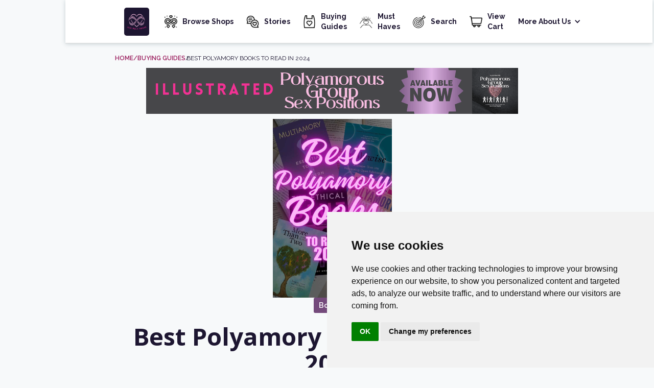

--- FILE ---
content_type: text/html
request_url: https://www.justpolythings.com/buying-guide/best-polyamory-books-2024
body_size: 21940
content:
<!DOCTYPE html><!-- This site was created in Webflow. https://webflow.com --><!-- Last Published: Mon Nov 03 2025 21:18:45 GMT+0000 (Coordinated Universal Time) --><html data-wf-domain="www.justpolythings.com" data-wf-page="651c913b7994a3d05d5a5087" data-wf-site="651c913a7994a3d05d5a4ff1" data-wf-collection="651c913b7994a3d05d5a509b" data-wf-item-slug="best-polyamory-books-2024"><head><meta charset="utf-8"/><title>Best Polyamory Books To Read In 2024 | Just Poly Things</title><meta content="From New Releases to classic &quot;Poly Bibles&quot; these books about polyamory will open up your 2024" name="description"/><meta content="Best Polyamory Books To Read In 2024 | Just Poly Things" property="og:title"/><meta content="From New Releases to classic &quot;Poly Bibles&quot; these books about polyamory will open up your 2024" property="og:description"/><meta content="https://cdn.prod.website-files.com/651c913b7994a3d05d5a5097/659caa1574513f70961636bf_Best%20Polyamory%20Books%20To%20Read%20in%202024-compressed.jpg" property="og:image"/><meta content="Best Polyamory Books To Read In 2024 | Just Poly Things" property="twitter:title"/><meta content="From New Releases to classic &quot;Poly Bibles&quot; these books about polyamory will open up your 2024" property="twitter:description"/><meta content="https://cdn.prod.website-files.com/651c913b7994a3d05d5a5097/659caa1574513f70961636bf_Best%20Polyamory%20Books%20To%20Read%20in%202024-compressed.jpg" property="twitter:image"/><meta property="og:type" content="website"/><meta content="summary_large_image" name="twitter:card"/><meta content="width=device-width, initial-scale=1" name="viewport"/><meta content="Webflow" name="generator"/><link href="https://cdn.prod.website-files.com/651c913a7994a3d05d5a4ff1/css/justpolythings.webflow.shared.923d84c6b.css" rel="stylesheet" type="text/css"/><link href="https://fonts.googleapis.com" rel="preconnect"/><link href="https://fonts.gstatic.com" rel="preconnect" crossorigin="anonymous"/><script src="https://ajax.googleapis.com/ajax/libs/webfont/1.6.26/webfont.js" type="text/javascript"></script><script type="text/javascript">WebFont.load({  google: {    families: ["Open Sans:300,300italic,400,400italic,600,600italic,700,700italic,800,800italic","Bitter:400,700,400italic","Montserrat:100,100italic,200,200italic,300,300italic,400,400italic,500,500italic,600,600italic,700,700italic,800,800italic,900,900italic","Raleway:100,200,300,regular,500,600,700,800,900,100italic,200italic,300italic,italic,500italic,600italic,700italic,800italic,900italic"]  }});</script><script type="text/javascript">!function(o,c){var n=c.documentElement,t=" w-mod-";n.className+=t+"js",("ontouchstart"in o||o.DocumentTouch&&c instanceof DocumentTouch)&&(n.className+=t+"touch")}(window,document);</script><link href="https://cdn.prod.website-files.com/651c913a7994a3d05d5a4ff1/651dd020a788992590432d28_favicon.png" rel="shortcut icon" type="image/x-icon"/><link href="https://cdn.prod.website-files.com/651c913a7994a3d05d5a4ff1/651dd06970a2a73933645e09_favicon-256x256.png" rel="apple-touch-icon"/><link href="https://www.justpolythings.com/buying-guide/best-polyamory-books-2024" rel="canonical"/><script async="" src="https://www.googletagmanager.com/gtag/js?id=G-Z8MGKTSBT5"></script><script type="text/javascript">window.dataLayer = window.dataLayer || [];function gtag(){dataLayer.push(arguments);}gtag('js', new Date());gtag('set', 'developer_id.dZGVlNj', true);gtag('config', 'G-Z8MGKTSBT5');</script><script src="https://www.google.com/recaptcha/api.js" type="text/javascript"></script><!-- Google tag (gtag.js) -->
<script async src="https://www.googletagmanager.com/gtag/js?id=G-Z8MGKTSBT5"></script>
<script>
  window.dataLayer = window.dataLayer || [];
  function gtag(){dataLayer.push(arguments);}
  gtag('js', new Date());

  gtag('config', 'G-Z8MGKTSBT5');
</script>
<script type="text/javascript">
	document.documentElement.setAttribute("lang", 'en');
</script>
<!-- CC6ACD38-EE24-4F9C-8F71-3AC0488D72E5 -->
<script language="javascript">
    function fbshareCurrentPage()
    {window.open("https://www.facebook.com/sharer/sharer.php?u="+escape(window.location.href)+"&t="+document.title, '', 'menubar=no,toolbar=no,resizable=yes,scrollbars=yes,height=300,width=600');return false; }
</script><script type="text/javascript">window.__WEBFLOW_CURRENCY_SETTINGS = {"currencyCode":"USD","symbol":"$","decimal":".","fractionDigits":2,"group":",","template":"{{wf {\"path\":\"symbol\",\"type\":\"PlainText\"} }} {{wf {\"path\":\"amount\",\"type\":\"CommercePrice\"} }} {{wf {\"path\":\"currencyCode\",\"type\":\"PlainText\"} }}","hideDecimalForWholeNumbers":false};</script></head><body><div class="full-navbar-wrapper"><div class="fixed-navbar-section"><div class="full-navbar-wrapper"><div data-animation="default" data-collapse="medium" data-duration="400" data-easing="ease" data-easing2="ease" role="banner" class="main-navigation-block w-nav"><div class="main-navigation-button w-nav-button"><div class="w-icon-nav-menu"></div></div><a href="/" class="navigation-logo w-nav-brand"><img src="https://cdn.prod.website-files.com/651c913a7994a3d05d5a4ff1/651ca6594e87e676aa21f663_logoFinal-dark.png" loading="lazy" alt="" class="image-3"/></a><nav role="navigation" class="main-navigation-menu w-nav-menu"><a href="/categories" class="main-navigation-link categories w-nav-link">Browse Shops</a><a href="/blog" class="main-navigation-link w-nav-link">Stories</a><a href="/buying-guides" class="main-navigation-link buying-guides w-nav-link">Buying Guides</a><a href="/must-haves-list" class="main-navigation-link must-have-list w-nav-link">Must Haves</a><a href="/search" class="main-navigation-link searchicon w-nav-link">Search </a><div class="cart-count-wrapper"><a href="/view-cart" class="main-navigation-link carticon w-nav-link">View Cart</a><div id="cart-count" class="cart-count">0</div><div class="w-embed w-script"><script>
	const cartDataKey = 'jpt_cart_data';

  document.addEventListener('DOMContentLoaded', () => {
    const cartCountElem = document.getElementById('cart-count');
  	const cartData = localStorage.getItem(cartDataKey);
  	if (cartData) {
  		let cart = JSON.parse(cartData);
      let totalqty = cart.reduce(( acc, item) => { return acc + item.quantity }, 0);
      cartCountElem.innerText = totalqty;
      cartCountElem.style.display = 'block';
  	}
  });
</script></div></div><div data-delay="200" data-hover="false" class="w-dropdown"><div class="main-navigation-link dropdown w-dropdown-toggle"><div class="dropdown-icon w-icon-dropdown-toggle"></div><div>More About Us</div></div><nav class="dropdown-list w-dropdown-list"><a href="/" class="main-navigation-link dropdown-item w-dropdown-link">Home Page</a><a href="https://www.facebook.com/people/Just-Poly-Things/61554501714696/" target="_blank" class="main-navigation-link dropdown-item w-dropdown-link">FaceBook Page</a><a href="https://www.instagram.com/shopjustpolythings/" target="_blank" class="main-navigation-link dropdown-item w-dropdown-link">Instagram Profile</a><a href="/about" class="main-navigation-link dropdown-item w-dropdown-link">About</a><a href="/contact" class="main-navigation-link dropdown-item w-dropdown-link">Contact</a><a href="/privacy-policy" class="main-navigation-link dropdown-item w-dropdown-link">Privacy Policy</a><a href="/affiliate-disclosure" class="main-navigation-link dropdown-item w-dropdown-link">Affiliate Disclosure</a><a href="/wholesale" target="_blank" class="main-navigation-link dropdown-item w-dropdown-link">Wholesale Inquiries</a><a href="/marketplace" class="main-navigation-link dropdown-item w-dropdown-link">Become a Merchant</a></nav></div></nav></div></div></div><div class="navbar-buffer"></div></div><div class="body-section"><div class="full-width-container product-page-container"><div class="sidebar-ad-space-block"><a href="https://www.justpolythings.com/product/illustrated-polyamorous-group-sex-positions" target="_blank" class="link-block w-inline-block"><img src="https://cdn.prod.website-files.com/651c913a7994a3d05d5a4ff1/682f7c3d065ea5d6e1b46dbf_ISPGSP%20Banner%20Ad%20(728%20x%2090%20px).png" loading="lazy" sizes="(max-width: 728px) 100vw, 728px" srcset="https://cdn.prod.website-files.com/651c913a7994a3d05d5a4ff1/682f7c3d065ea5d6e1b46dbf_ISPGSP%20Banner%20Ad%20(728%20x%2090%20px)-p-500.png 500w, https://cdn.prod.website-files.com/651c913a7994a3d05d5a4ff1/682f7c3d065ea5d6e1b46dbf_ISPGSP%20Banner%20Ad%20(728%20x%2090%20px).png 728w" alt=""/></a></div><div class="breadcrumbwrapper"><div class="breadcrumb"><a href="/" class="breadcrumb-link w-inline-block"><div>Home</div></a><a href="/buying-guides" class="breadcrumb-link w-inline-block"><div>/buying guides</div></a><div class="breadcrumb-text"> /</div><div class="breadcrumb-text closer">Best Polyamory Books To Read In 2024</div></div></div><div class="page-header-text"><div style="background-image:url(&quot;https://cdn.prod.website-files.com/651c913b7994a3d05d5a5097/659caa1574513f70961636bf_Best%20Polyamory%20Books%20To%20Read%20in%202024-compressed.jpg&quot;)" class="page-header-image"></div><div class="category-list-wrapper w-dyn-list"><div role="list" class="collection-list w-dyn-items"><div role="listitem" class="w-dyn-item"><a href="/category/books" class="tag-block clickable w-inline-block"><div>Books</div></a></div></div></div><div class="heading-1-wrapper"><h1 class="heading-1">Best Polyamory Books To Read In 2024</h1></div></div><div class="major-page-section"><div class="w-layout-grid grid-40px-thirds"><main id="w-node-_27f8847b-e14d-3795-f77a-457258721647-5d5a5087" class="content"><div class="last-updated-block"><div id="w-node-_5e4b665a-dadd-0bb0-edb5-280ae0291229-5d5a5087" class="last-updated-text"> Last Updated: </div><div class="last-updated-text">January 12, 2024</div></div><div class="rich-text w-richtext"><blockquote>Get ready to discover the essential books for exploring polyamory in 2024!</blockquote><h2>Books About Polyamory</h2><p>Are you ready to explore the fascinating world of polyamory and discover the boundless possibilities of love and relationships? We have curated a list of must-read “polyamorous books” that offer invaluable insights and practical tools for individuals interested in exploring polyamory. Whether you are new to the concept or seeking to deepen your experienced understanding, these books provide essential resources to help you navigate the challenges and embrace the possibilities of polyamorous relationships. </p><p>Why should you read these books? Each book listed below offers a unique perspective and approach to Consensual NonMonogamy, providing valuable guidance and support tailored to your specific needs. From communication tools and advice, to self-reflection prompts and strategies for building secure attachments, these books cover a wide range of topics that can help you create healthy and fulfilling relationships.</p><p>Maybe you&#x27;re just intrigued by the idea of non-monogamy and want to delve deeper into the subject. Even if you are only curious about polyamory and looking for guidance on navigating the complexities of non-monogamous relationships, then you&#x27;ve come to the right place. </p><p>We’ll dive into the details of each book so that you can discover the ones that resonate with you the most. Whether you are seeking practical advice, strategies for dealing with jealousy, or a comprehensive guide to alternative forms of love, these books will empower you to navigate the world of polyamory with confidence and self-awareness.</p><p>We’ve broken down this list into four sections, to help you find what might speak to you. First up are “New Releases” so that everyone can be fully up to date with all of the latest books on the subject that came out recently in 2023.  Next we’ll bring you the  “The Polyamory Bibles”, these are the titles that you will hear recommended over and over again in the ENM community. They are the old school go-to’s, and the ones that many of us started out by reading. After that we’ve got “Books for the Anxious or Jealous” with titles specifically about dealing with ugly feelings. Finally, for those of you in the early stages of “Thinking about Opening” we’ll introduce you to <em>Let&#x27;s Talk About... Non-Monogamy</em>, a book full of questions and conversation starters for couples in the process of opening. Last but not least, we’ll tell you about some of the exciting new releases planned for 2024. </p><p>Today we are bringing you a list of – the best polyamory books to read in 2024 – specifically tailored to cater to various interests and perspectives. Each book offers a unique outlook and a wealth of knowledge to help you on your polyamorous journey. But what makes these books the best? Well, they offer more than just a glimpse into the world of polyamory; they provide practical advice, personal anecdotes, and thought-provoking discussions that will challenge your preconceived notions about relationships. From navigating jealousy and communication to building strong and healthy connections, these books are packed with invaluable wisdom that can help you navigate the complexities of polyamory with confidence.</p><p>So, whether you&#x27;re a seasoned polyamorist looking to expand your knowledge or someone who is simply curious about exploring alternative relationship dynamics, these books on polyamorous relationships offer diverse and authentic perspectives on this exciting journey. Get ready to embark on a transformative reading experience that will open your mind, touch your heart, and inspire you to embrace love in all its infinite possibilities.</p><p>‍</p><h2>Last Year’s New Releases </h2><p>Let’s start off by looking at all of the latest and greatest new releases that came out in 2023, and what the last year brought to our non-monogamous book shelves. In our next section we’ll look at some of the classic “poly bibles” that have been revised and updated throughout the years, but to get things going in the new year we wanted to start with the new stuff. </p><p>We’ve ranked 2023&#x27;s non-mono book releases in chronological order from most recent release to oldest, and here are the latest new release books on polyamory that came out last year. We think we got them all, but if we’re missing any, please be kind and let us know by <a href="/contact">telling us</a> today!</p><p>‍</p><figure style="max-width:40%" class="w-richtext-align-center w-richtext-figure-type-image"><div><img src="https://cdn.prod.website-files.com/651c913b7994a3d05d5a5097/654ab65e04e81fef1338c38b_poly-devotional-365-compressed.jpg" loading="lazy" alt=""/></div></figure><h3><a href="/product/polyamory-devotional-365-daily-reflections">A Polyamory Devotional: 365 Daily Reflections</a></h3><p>Freshly available as of October 20, 2023, <a href="/product/polyamory-devotional-365-daily-reflections">A Polyamory Devotional: 365 Daily Reflections</a> provides 365 daily prompts that encourage self-reflection. Brought to you by author Evita &quot;Lavitaloca&quot; Sawyers, a Black, queer, ethical nonmonogamy coach, speaker, educator and advocate, this book offers practical guidance drawn from Sawyers’ own experiences. </p><p>With a foreword by Chaneé Jackson Kendall and illustrations by Tikva Wolf of Kimchi Cuddles, <a href="/product/polyamory-devotional-365-daily-reflections">A Polyamory Devotional: 365 Daily Reflections</a> is yet another publication from our favorite publisher of books on polyamory, Thornapple Press. They are the publisher behind several of the books on this list, and have even more set to debut in 2024, which we can’t wait to tell you all about later in this guide. While you’re waiting for 2024’s new releases may we recommend picking up a copy of <a href="/product/polyamory-devotional-365-daily-reflections">A Polyamory Devotional: 365 Daily Reflections</a> to start your year off with some poly self-work. </p><p>Since the daily reflections are designed for someone who is already practicing polyamory, this book is more geared towards those already exploring polyamorous relationships, as opposed to couples thinking about opening up. If you’re just starting out on your journey to non-monogamy, don’t worry, the next book on this list is for you. </p><p>‍</p><figure style="max-width:40%" class="w-richtext-align-center w-richtext-figure-type-image"><div><img src="https://cdn.prod.website-files.com/651c913b7994a3d05d5a5097/654ab6f5b5076dfccecfe73d_polywise.jpg" loading="lazy" alt=""/></div></figure><h3><a href="/product/polywise">PolyWise</a></h3><p>The author of Polysecure, Jessica Fern, together with coauthor David Cooley, brought us <a href="/product/polywise">PolyWise</a> on August 25, 2023. As Fern described on an episode of the Multiamory podcast, <a href="/product/polywise">PolyWise</a> is based on the original pitch material that ended up becoming Polysecure. While Polysecure focused on attachment theory, <a href="/product/polywise">PolyWise</a> is more of a general polyamory guide book where Fern and Cooley are able to share their insights that didn’t fit in with the attachment theory theme of Polysecure.  <a href="/product/polywise">PolyWise</a> promises a deeper dive into navigating open relationships. </p><p>By providing a conceptual framework for transitioning from monogamy to nonmonogamy, <a href="/product/polywise">PolyWise</a> offers practical strategies for dealing with common roadblocks like broken agreements, communication issues, fighting, and jealousy. Fern and Cooley share their insights into how to turn these challenges into opportunities for increased intimacy and clarity in your polyamorous relationships. </p><p>Not just for couples thinking about opening up, <a href="/product/polywise">PolyWise</a> offers a wealth of knowledge that will be valuable to experienced poly individuals as well as newbies alike. Since Polysecure was so popular and well received in the ENM/CNM community, we expect that <a href="/product/polywise">PolyWise</a> is very likely to be just as popular. </p><p>‍</p><figure style="max-width:40%" class="w-richtext-align-center w-richtext-figure-type-image"><div><img src="https://cdn.prod.website-files.com/651c913b7994a3d05d5a5097/654ab5e0d3b73b50bac9bc40_multiamory.jpg" loading="lazy" alt=""/></div></figure><h3><a href="/product/multi-amory-essential-tools-for-modern-relationships">Multiamory: Essential Tools for Modern Relationships</a></h3><p>Last up on our list of Newest Releases is <a href="/product/multi-amory-essential-tools-for-modern-relationships">Multiamory: Essential Tools for Modern Relationships</a>, which came out May 23, 2023. If you’ve been a long time fan of the podcast, you’re probably already familiar with this book from podcast creators Dedeker Winston, Emily Sotelo Matlack, and Jase Lindgren. Bringing the groundbreaking podcast into a book makes this a must-read for anyone living the polyamorous lifestyle. <a href="/product/multi-amory-essential-tools-for-modern-relationships">Multiamory: Essential Tools for Modern Relationships</a> offers invaluable insights and practical advice to enhance your multiple open relationships.</p><p>If you’re looking for a book that delves deep into the intricacies of polyamory, and provides a comprehensive guide to building and maintaining successful multiple relationships, look no further. From communication techniques to managing jealousy, this book equips you with the essential tools to navigate the unique challenges of nonmonogamy. Drawing on the authors&#x27; personal experiences and extensive research, they share their strategies to help you create fulfilling and sustainable connections.</p><p>Whether you&#x27;re new to polyamory or a seasoned practitioner, <a href="/product/multi-amory-essential-tools-for-modern-relationships">Multiamory: Essential Tools for Modern Relationships</a> can be a game-changer, with its relatable anecdotes, expert advice, and actionable tips. Learn about strategies you hear talked about in the community from how to have a RADAR checkin, to how to reconnect after an argument with Repair SHOP. This book will empower you to cultivate healthy relationships that thrive on openness, trust, and respect. </p><p>Don&#x27;t miss out on this transformative resource that will revolutionize your polyamorous journey, pickup a copy of <a href="/product/multi-amory-essential-tools-for-modern-relationships">Multiamory: Essential Tools for Modern Relationships</a> and unlock the secrets to building extraordinary connections today. </p><p>‍</p><p>‍</p><h2>The Poly Bibles</h2><p>‍</p><figure style="max-width:40%" class="w-richtext-align-center w-richtext-figure-type-image"><div><img src="https://cdn.prod.website-files.com/651c913b7994a3d05d5a5097/659ca1816d3939853bb6e793_more-than-two.jpg" loading="lazy" alt=""/></div></figure><h3><a href="/product/more-than-two-guide-to-ethical-polyamory">More than Two: A Practical Guide to Ethical Polyamory</a></h3><p>When we first started writing this guide to books about polyamory, More than Two wasn’t going to be on this list, but then this happened in December 2023, on instagram:</p><figure class="w-richtext-align-normal w-richtext-figure-type-image"><div><img src="https://cdn.prod.website-files.com/651c913b7994a3d05d5a5097/65a0661e507608b7757973c8_VJNxe4T77m9GZNpSVP45ytDgIsfE2VtLCr00I4xebwihNxNVvgtGrowq2UheIkAxbyPoNZVktQc0j1QmDlreKMz3tYD13rX89IhDFIfICv_iR8TS04mIG58RO9ICK6fk78ehdeAxukPDhnR4pLyeriM.jpeg" loading="lazy" alt=""/></div></figure><blockquote><em>If you aren’t already following </em><a href="https://www.instagram.com/decolonizing.love/"><em>@decolonizing.love</em></a><em> on insta, then you should be, and you’re welcome. </em></blockquote><p>Here’s the full hot take on what’s going on in that comments screenshot. <a href="https://www.instagram.com/decolonizing.love/">@decolonizing.love</a> had posted their own list of book suggestions, and we here over at <a href="https://www.instagram.com/shopjustpolythings/">@shopJustPolyThings</a> were super surprised to see this book included on their list. If you don’t know about the drama that happened with the authors of More Than Two, grab some popcorn and read more about that <a href="/product/more-than-two-guide-to-ethical-polyamory">here</a>! The TLDR, is that Eve’s coauthor Franklin no longer has a good reputation, but <a href="https://www.instagram.com/decolonizing.love/">@decolonizing.love</a> was kind enough to bring us up to speed. </p><p>First published in 2014, <a href="/product/more-than-two-guide-to-ethical-polyamory">More than Two: A Practical Guide to Ethical Polyamory</a> was initially very popular before all of the drama happened between the authors. People stopped suggesting it after that. While it’s likely to remain controversial in the non-monogamous world, reading it for yourself, as well as taking the time to understand what portions are or may be problematic, is an advanced level exercise in understanding the practice of polyamory. With a new forward by <a href="/product/polysecure">Polysecure</a> author Jessica Fern added in 2022, this one might even be worth a reread for those of us who are already familiar with it. </p><p>Did you also know that there is a second edition of More than Two in the works, that will be released later this year? More about this later in our <strong>Coming Soon in 2024</strong> section. </p><p>‍</p><figure class="w-richtext-align-center w-richtext-figure-type-image"><div><img src="https://cdn.prod.website-files.com/651c913b7994a3d05d5a5097/6552be8ec5de209f9c2dc1d0_ethical-slut-compressed.jpg" loading="lazy" alt=""/></div></figure><h3><a href="/product/ethical-slut">The Ethical Slut, Third Edition</a></h3><blockquote>You may have noticed that the screenshot above calls out The Ethical Slut for being “such white feminism”  - what’s your take on this non-monogamy classic? </blockquote><p>It proclaims itself as having been the “Poly Bible” for the last 20 years, and we have no idea how old that quote is because it’s actually been around educating people curious about polyamory since it was originally published 30 years ago in 1994. The latest version, the <a href="/product/ethical-slut">The Ethical Slut, Third Edition</a> was released in 2017 and added interviews with poly millennials, additional LGBTQ+ topics like asexuality, as well as incorporating more gender neutral language. </p><p>While it’s not the highest rated polyamory book on amazon, coming in at only <strong>4.7 stars</strong> (as of the time of writing), it seems to be the most popular. We say this because it has by far the most reviews when we compare it to other non-monogamy books in the Relationships category. The next two nonmonogamy books ranked in order of most reviews on amazon are <em>Sex at Dawn</em> and <a href="/product/polysecure"><em>Polysecure</em></a>, so we think that makes <a href="/product/ethical-slut">The Ethical Slut, Third Edition</a>, one of the most popular “poly bibles” if not the best. By the way, if you’re wondering why <em>Sex at Dawn</em> isn’t on this list of  - The Best Polyamory Books To Read in 2024 - well, it’s because <em>Sex at Dawn</em> isn’t a book about polyamory, it’s a book about evolutionary biology, but don’t worry, we plan to add it to our site soon!</p><figure class="w-richtext-align-center w-richtext-figure-type-image"><div><img src="https://cdn.prod.website-files.com/651c913b7994a3d05d5a5097/654ab9f400348f23c4fe7320_polysecure-compressed.jpg" loading="lazy" alt=""/></div></figure><h3><a href="/product/polysecure">Polysecure</a></h3><p>When it comes to popular authors, the CNM/ENM community has a really big crush right now on Jessica Fern, a polyamorous psychotherapist. Fern is the author behind <a href="/product/polysecure">Polysecure</a>, and <a href="/product/polysecure-workbook">The Polysecure Workbook</a>, is also coauthor of <a href="/product/polywise">PolyWise</a> with David Cooley, and penned a forward for the 8th printing of <a href="/product/more-than-two-guide-to-ethical-polyamory">More than Two</a>. </p><p>Since <a href="/product/polysecure">Polysecure</a> debuted in 2020 with a focus on applying attachment theory from psychology to the practice of polyamory, it has quickly shot to the top of many poly people’s reading lists, and has become widely recommended. Some in the non-monogamous community consider it required reading for navigating secure attachment based relationships. </p><p>In <a href="/product/polysecure">Polysecure</a>, Fern gives you six strategies for maintaining secure attachment in multiple relationships, as well as a deeper understanding of attachment and trauma. Covering both theory and practical examples of how emotional experiences impact our relationships this is a comprehensive guide for anyone looking to maintain or grow the depth of their multiple connections. </p><p>You don’t have to start with an understanding of attachment styles like secure, avoidant, or anxious, to understand the feelings and situations described in <a href="/product/polysecure">Polysecure</a>, but anyone with experience learning about attachment styles will likely relate to and appreciate this psychological perspective. </p><p>And then of course there is <a href="/product/polysecure">Polysecure</a>&#x27;s companion, <a href="/product/polysecure-workbook">The Polysecure Workbook</a>…</p><figure style="max-width:30%" class="w-richtext-align-center w-richtext-figure-type-image"><div><img src="https://cdn.prod.website-files.com/651c913b7994a3d05d5a5097/654ab61c8be69b4b4aac7b48_polysecure-workbook.jpg" loading="lazy" alt=""/></div></figure><h3><a href="/product/polysecure-workbook">The Polysecure Workbook</a></h3><p>Based on the concepts outlined in <em>Polysecure</em>, the companion workbook is designed to help you build personal security by providing the tools you need to navigate the complexities of multiple loving relationships. You can use it standalone or pick it up along with a copy of <em>Polysecure</em> for a deeper understanding. <a href="/product/polysecure-workbook">The Polysecure Workbook</a> was developed to help you address attachment challenges and develop security in your relationships with practical exercises. It will prompt you to explore your attachment history, motivations for nonmonogamy, and how you rely on relationship structures for your attachment security. It encourages you to reflect on yourself, as well as equips you with the tools you need to be successful. </p><p>If you’ve already read all three of these “Poly Bibles” on our list, then you might be ready to consider yourself a polyamory expert. Do you want to write for us? No really, the nonmonogamous community is small, and we want to promote its voices. We’re always looking for experienced poly people to tell their stories, and contribute, visit our <a href="/blog/looking-for-blog-partners">Call for Blog Contributors &amp; Partners</a> post to learn more. </p><p>‍</p><h2>Books for the Anxious or Jealous</h2><figure class="w-richtext-align-center w-richtext-figure-type-image"><div><img src="https://cdn.prod.website-files.com/651c913b7994a3d05d5a5097/654ab5b8c0582165dae10a3f_anxious-persons-guide-compressed.jpg" loading="lazy" alt=""/></div></figure><h3><a href="/product/anxious-persons-guide-to-nonmonogamy">The Anxious Person’s Guide to Non-Monogamy</a></h3><p>In <a href="/product/anxious-persons-guide-to-nonmonogamy">The Anxious Person’s Guide to Non-Monogamy</a>, author Lola Phoenix shares their experiences and advice to help readers navigate the challenges of open relationships. Readers will gain an understanding of the emotional aspects of non-monogamy, such as dealing with jealousy and judgment, managing anxiety, and maintaining your independence. Phoenix also shares practical advice for dealing with scheduling, negotiating boundaries, and managing your open relationship expectations. </p><p>Geared towards anyone who identifies with an anxious attachment style or feels “anxious” in general, you don’t have to have an understanding of attachment styles, or to have read <a href="/product/polysecure">Polysecure</a>, to learn emotional tools for managing relationship anxiety from this book. Whether you are new to the concept of open relationships or have been practicing for years, this book covers various stages of the journey, emphasizing the importance of mental health and well-being.</p><p>‍</p><figure class="w-richtext-align-center w-richtext-figure-type-image"><div><img src="https://cdn.prod.website-files.com/651c913b7994a3d05d5a5097/654ab4e79a86e6b53b8f1cab_compersion-polyamory-beyond-jealousy-compressed.jpg" loading="lazy" alt=""/></div></figure><h3><a href="/product/compersion-polyamory-beyond-jealousy">Compersion: Polyamory Beyond Jealousy</a></h3><p>In this book, author Hypatia From Space, invites you to embark on a journey to discover and fully embrace compersion. If you’re not familiar with the term, “compersion” in a polyamorous relationship is the feeling of joy and happiness associated with your partner having other partners. Feeling happy at seeing how happy your metamour (your partner&#x27;s partner) makes your partner, for example, is a feeling of compersion. It’s sometimes described as being the opposite feeling of jealousy. </p><p>Hypatia believes that compersion is attainable for every polyamorous individual, but also that it can be cultivated instead of just wishing that it would come to us naturally. With extensive research and suggestions for both cultivating compersion in yourself, and supporting it in your partners, in <a href="/product/compersion-polyamory-beyond-jealousy">Compersion: Polyamory Beyond Jealousy, </a>Hypatia emphasizes the importance of growing compersion in your open relationships instead of just managing jealousy. </p><p>‍</p><figure class="w-richtext-align-center w-richtext-figure-type-image"><div><img src="https://cdn.prod.website-files.com/651c913b7994a3d05d5a5097/654ab52525f0f04e8f698d14_the-polyamory-toolkit.jpg" loading="lazy" alt=""/></div></figure><h3><a href="/product/the-polyamory-tool-kit">The Polyamory Toolkit</a></h3><p>Released in 2019, <a href="/product/the-polyamory-tool-kit">The Polyamory Toolkit</a> by authors Dan and Dawn Williams provides specific “tools” to deal with specific circumstances that are common in polyamorous relationships. Having practiced polyamory themselves for over 20 years before publishing this resource, Dan and Dawn Williams, learned the hard way, through trial and error what works and does not work in nonmonogamous relationships. When they started out there was very little out there in terms of resources and guides, so they had to make their own way. Now readers can learn from their successes and mistakes. </p><p>With an accessible and conversational tone, this is a great book to read together as a couple, since it was written by one. Covering topics that range from One Penis Policies, to compersion, to going back to monogamy after opening, this book is very comprehensive in the polyamorous situations that it addresses. Expand your toolkit by picking up a copy of <a href="/product/the-polyamory-tool-kit">The Polyamory Toolkit</a> today!</p><p>‍</p><figure class="w-richtext-align-center w-richtext-figure-type-image"><div><img src="https://cdn.prod.website-files.com/651c913b7994a3d05d5a5097/654ab54889c0da52db5634fc_smart-girls-guide-to-polyamory.jpg" loading="lazy" alt=""/></div></figure><h3><a href="/product/smart-girls-guide-to-polyamory">The Smart Girl&#x27;s Guide to Polyamory</a></h3><p>If you’ve ever heard (or fallen for) the myth that women are less inclined to non monogamy than men, then you should read <a href="/product/smart-girls-guide-to-polyamory">The Smart Girl&#x27;s Guide to Polyamory</a>. As opposed to the traditional monogamous relationship advice that is usually found in magazines and other publications aimed at women, this book offers realistic advice on polyamory, open relationships, and alternative forms of love. Covering a wide range of topics from opening up a monogamous relationship, to exploring group sex, this intelligent guide book offers a refreshing perspective on navigating non-traditional relationships. </p><p>Offering practical advice and exercises, in this book you’ll find valuable insights for women interested in exploring polyamory. Readers will learn about building self-awareness, confidence in communication, and strategies for managing jealousy to help them build healthy and fulfilling open relationships. Coming from author Dedeker Winston of the Multiamory podcast, you can rest assured that the advice and suggestions found in <a href="/product/smart-girls-guide-to-polyamory">The Smart Girl&#x27;s Guide to Polyamory</a> are based on her real-world experience and expertise in nonmonogamy. </p><p>‍</p><p>‍</p><h2>Thinking about opening up?</h2><figure class="w-richtext-align-center w-richtext-figure-type-image"><div><img src="https://cdn.prod.website-files.com/651c913b7994a3d05d5a5097/654ab48f02bbada0662bfc1e_lets-talk-about-non-monogamy-compressed.jpg" loading="lazy" alt=""/></div></figure><h3><a href="/product/lets-talk-about-non-monogamy">Let&#x27;s Talk About... Non-Monogamy</a></h3><p>Every year previously monogamous couples make the exciting decision to venture into exploring the worlds of nonmonogamy and polyamory. Some of them will be more successful than others. Is 2024 the year that you are thinking about taking the leap, or who have you already started? </p><p>If you’re thinking about opening, or have just opened a relationship, then you already know that communication is priority number one! In this book, <a href="#">Let&#x27;s Talk About... Non-Monogamy</a> author J. R. James provides couples with a framework and platform to have open and comfortable conversations about exploring non-monogamy. </p><p>By suggesting specific questions and talking points for any couple thinking about opening up, this book walks you through the process of determining your preferred style of non-monogamy and establishing clear boundaries. Being unprepared for the journey into polyamory can lead to negative outcomes such as jealousy, hurt feelings, and destroyed relationships, but up front and honest communication can prevent these common pitfalls. Designed to be great for couples of any gender configuration or sexual orientation, let this book guide your conversations around consensual nonmonogamy so that you don’t fail on step 1 - communication. </p><p>‍</p><p>‍</p><h2>Coming Soon in 2024</h2><p>In addition to authoring one of the poly bibles we mentioned above, <a href="/product/more-than-two-guide-to-ethical-polyamory">More than Two: A Practical Guide to Ethical Polyamory</a>, author Eve Rickert has also curated a series of related guides that expand on the concepts originally identified in <em>More than Two</em>, and focus on specific issues that are common in the practice of polyamory. </p><p>We’re pleased to announce that three more guides in the <em>“A More Than Two Essentials Guide”</em> series are due to be released in 2024 by Thornapple Press:</p><ul role="list"><li><strong><em>Nonmonogamy and Death: A More Than Two Essentials Guide</em></strong>, coming out March 29, 2024, by author Kayden Abley</li></ul><ul role="list"><li><strong><em>Nonmonogamy and Jealousy: A More Than Two Essentials Guide</em></strong><em> </em>– April 5, 2024, by Eve Rickert</li></ul><ul role="list"><li><strong><em>Post-nonmonogamy and Beyond: A More Than Two Essentials Guide</em></strong>, releasing August 9, 2024, by author Andrea Zanin</li></ul><p>But more guides are not all of the exciting news from Thornapple Press and Eve Rickert in 2024, because there is also a brand new version of <em>More than Two</em> in the works. A long awaited second edition is due to be released in collaboration with author Andrea Zanin later this year. </p><p>Due out on September 2, 2024, <em>More Than Two: Cultivating Nonmonogamous Relationships with Kindness and Integrity, Second edition</em> is a long awaited revision to the original <a href="/product/more-than-two-guide-to-ethical-polyamory">More than Two: A Practical Guide to Ethical Polyamory</a>, which was first published 10 years ago in 2014. We can only assume that this second edition revision will remove and revise sections related to the controversy with Rickert’s original coauthor Franklin Veaux. Stay tuned for more on this exciting new release!</p><blockquote><em>Coming out in September 2024: More Than Two: Cultivating Nonmonogamous Relationships with Kindness and Integrity Second edition, by Eve Rickert with Andrea Zanin</em></blockquote><p>‍</p><p>‍</p><h2>Recap of The Best Polyamory Books To Read in 2024</h2><p>Once more, with feeling, these are the books we suggest you start with in 2024, to kick off your year of polyamorous learning!</p></div><div class="product-list-wrapper"><div class="collection-list-wrapper w-dyn-list"><div role="list" class="collection-list-2 w-dyn-items"><div role="listitem" class="w-dyn-item"><div class="product-list-block"><div id="w-node-c9d43cb1-cce8-7daa-3c18-2f280c1ba8b7-5d5a5087" class="product-list-info-wrapper"><div class="heading-3-wrapper"><a href="/product/polyamory-devotional-365-daily-reflections" target="_blank" class="heading-3-wrapper link w-inline-block"><h3>A Polyamory Devotional: 365 Daily Reflections</h3></a></div><p class="paragraph">&quot;A Polyamory Devotional&quot; by Evita &quot;Lavitaloca&quot; Sawyers offers a guided tour of self-reflection for those interested in ethical nonmonogamy, providing daily prompts to develop emotional diligence and reminding readers that they don&#x27;t have to navigate polyamory alone. The book aims to simplify the complexities of polyamory and offers support for individuals seeking to love authentically.</p></div><div id="w-node-c9d43cb1-cce8-7daa-3c18-2f280c1ba8ad-5d5a5087" class="product-images-wrapper"><a style="background-image:url(&quot;https://cdn.prod.website-files.com/651c913b7994a3d05d5a5097/65ebb60e3083c7cc4fd3629e_654ab65e04e81fef1338c38b_poly-devotional-365-compressed.jpeg&quot;)" href="/product/polyamory-devotional-365-daily-reflections" target="_blank" class="main-product-image enlarging-thumbnail w-inline-block"></a></div><div id="w-node-c9d43cb1-cce8-7daa-3c18-2f280c1ba8bb-5d5a5087"><div class="heading-3-wrapper"><h3 class="heading-3">Pros</h3></div><div class="pros-list w-richtext"><ul role="list">  <li>A Polyamory Devotional offers a guided tour of self-reflection, making the process of ethical nonmonogamy more manageable.</li>  <li>The book provides 365 daily prompts to help develop emotional diligence and navigate the challenges of polyamory.</li>  <li>It reminds readers that they don&#x27;t have to navigate polyamory alone, offering support and encouragement for those overwhelmed by the emotional process.</li></ul></div></div><div id="w-node-c9d43cb1-cce8-7daa-3c18-2f280c1ba8c0-5d5a5087"><div class="heading-3-wrapper"><h3 class="heading-3">Cons</h3></div><div class="cons-list w-richtext"><ul role="list">  <li>No cons to learning more about CNM!</li></ul></div></div><div id="w-node-c9d43cb1-cce8-7daa-3c18-2f280c1ba8c5-5d5a5087" class="product-list-button-wrapper"><a href="https://amzn.to/3QrMa8O" id="w-node-c9d43cb1-cce8-7daa-3c18-2f280c1ba8c6-5d5a5087" target="_blank" class="button full-width primary-color w-button">Shop Amazon</a><a href="https://bookshop.org/a/109650/9781990869235" target="_blank" class="button full-width primary-color w-button">Shop Bookshop.org</a><a href="/product/polyamory-devotional-365-daily-reflections" class="button full-width outline w-button">Read Review</a></div></div></div><div role="listitem" class="w-dyn-item"><div class="product-list-block"><div id="w-node-c9d43cb1-cce8-7daa-3c18-2f280c1ba8b7-5d5a5087" class="product-list-info-wrapper"><div class="heading-3-wrapper"><a href="/product/polywise" target="_blank" class="heading-3-wrapper link w-inline-block"><h3>PolyWise</h3></a></div><p class="paragraph">Polyamory is becoming more popular, but transitioning to nonmonogamy can be difficult for some people. Polywise offers practical strategies and a conceptual framework to help individuals and partners navigate the challenges and opportunities of consensual nonmonogamy.</p></div><div id="w-node-c9d43cb1-cce8-7daa-3c18-2f280c1ba8ad-5d5a5087" class="product-images-wrapper"><a style="background-image:url(&quot;https://cdn.prod.website-files.com/651c913b7994a3d05d5a5097/65ebb60f44c2d8f243ba9b49_654ab6f5b5076dfccecfe73d_polywise.jpeg&quot;)" href="/product/polywise" target="_blank" class="main-product-image enlarging-thumbnail w-inline-block"></a></div><div id="w-node-c9d43cb1-cce8-7daa-3c18-2f280c1ba8bb-5d5a5087"><div class="heading-3-wrapper"><h3 class="heading-3">Pros</h3></div><div class="pros-list w-richtext"><ul role="list">  <li>Provides insights and practical strategies for individuals and partners exploring consensual nonmonogamy.</li>  <li>Offers a conceptual framework to understand the transition from monogamy to nonmonogamy.</li>  <li>Helps navigate the challenges and opportunities for increased clarity and intimacy in nonmonogamous relationships.</li></ul></div></div><div id="w-node-c9d43cb1-cce8-7daa-3c18-2f280c1ba8c0-5d5a5087"><div class="heading-3-wrapper"><h3 class="heading-3">Cons</h3></div><div class="cons-list w-richtext"><ul role="list">  <li>No cons to learning more about CNM!</li></ul></div></div><div id="w-node-c9d43cb1-cce8-7daa-3c18-2f280c1ba8c5-5d5a5087" class="product-list-button-wrapper"><a href="https://amzn.to/46YqMyX" id="w-node-c9d43cb1-cce8-7daa-3c18-2f280c1ba8c6-5d5a5087" target="_blank" class="button full-width primary-color w-button">Shop Amazon</a><a href="https://bookshop.org/a/109650/9781990869143" target="_blank" class="button full-width primary-color w-button">Shop bookshop.org</a><a href="/product/polywise" class="button full-width outline w-button">Read Review</a></div></div></div><div role="listitem" class="w-dyn-item"><div class="product-list-block"><div id="w-node-c9d43cb1-cce8-7daa-3c18-2f280c1ba8b7-5d5a5087" class="product-list-info-wrapper"><div class="heading-3-wrapper"><a href="/product/multi-amory-essential-tools-for-modern-relationships" target="_blank" class="heading-3-wrapper link w-inline-block"><h3>Multiamory: Essential Tools for Modern Relationships</h3></a></div><p class="paragraph">The authors of Multiamory, a podcast about non-traditional relationships, realized that existing relationship advice was inadequate for modern relationships. They developed their own communication tools and compiled them into this book, to help readers improve their communication and create healthy relationships.</p></div><div id="w-node-c9d43cb1-cce8-7daa-3c18-2f280c1ba8ad-5d5a5087" class="product-images-wrapper"><a style="background-image:url(&quot;https://cdn.prod.website-files.com/651c913b7994a3d05d5a5097/65ebb60d3083c7cc4fd361d8_654ab5e0d3b73b50bac9bc40_multiamory.jpeg&quot;)" href="/product/multi-amory-essential-tools-for-modern-relationships" target="_blank" class="main-product-image enlarging-thumbnail w-inline-block"></a></div><div id="w-node-c9d43cb1-cce8-7daa-3c18-2f280c1ba8bb-5d5a5087"><div class="heading-3-wrapper"><h3 class="heading-3">Pros</h3></div><div class="pros-list w-richtext"><ul role="list">  <li>Provides a curated collection of popular communication tools and advice from the Multiamory podcast.</li>  <li>Offers practical strategies for improving communication and creating healthy relationships.</li>  <li>Describes unique tools for resolving conflicts and reconnecting after arguments.</li></ul></div></div><div id="w-node-c9d43cb1-cce8-7daa-3c18-2f280c1ba8c0-5d5a5087"><div class="heading-3-wrapper"><h3 class="heading-3">Cons</h3></div><div class="cons-list w-richtext"><ul role="list">  <li>No cons to learning more about CNM!</li></ul></div></div><div id="w-node-c9d43cb1-cce8-7daa-3c18-2f280c1ba8c5-5d5a5087" class="product-list-button-wrapper"><a href="https://amzn.to/46Ya42L" id="w-node-c9d43cb1-cce8-7daa-3c18-2f280c1ba8c6-5d5a5087" target="_blank" class="button full-width primary-color w-button">Shop Amazon</a><a href="https://bookshop.org/a/109650/9781627783200" target="_blank" class="button full-width primary-color w-button">Shop bookshop.org</a><a href="/product/multi-amory-essential-tools-for-modern-relationships" class="button full-width outline w-button">Read Review</a></div></div></div><div role="listitem" class="w-dyn-item"><div class="product-list-block"><div id="w-node-c9d43cb1-cce8-7daa-3c18-2f280c1ba8b7-5d5a5087" class="product-list-info-wrapper"><div class="heading-3-wrapper"><a href="/product/more-than-two-guide-to-ethical-polyamory" target="_blank" class="heading-3-wrapper link w-inline-block"><h3>More Than Two: A Practical Guide to Ethical Polyamory</h3></a></div><p class="paragraph">While this book has seen some drama since it was originally published in 2014, this 8th edition features a new foreword by Jessica Fern, author of Polysecure &amp; Polywise</p></div><div id="w-node-c9d43cb1-cce8-7daa-3c18-2f280c1ba8ad-5d5a5087" class="product-images-wrapper"><a style="background-image:url(&quot;https://cdn.prod.website-files.com/651c913b7994a3d05d5a5097/65ebb60d1c654131b7ee73d1_659ca1816d3939853bb6e793_more-than-two.jpeg&quot;)" href="/product/more-than-two-guide-to-ethical-polyamory" target="_blank" class="main-product-image enlarging-thumbnail w-inline-block"></a></div><div id="w-node-c9d43cb1-cce8-7daa-3c18-2f280c1ba8bb-5d5a5087"><div class="heading-3-wrapper"><h3 class="heading-3">Pros</h3></div><div class="pros-list w-richtext"><ul role="list"><li>New forward by Polysecure author Jessica Fern</li><li>A comprehensive guide to living an ethically non-mongamous lifestyle</li><li>Read about the Relationship Bill of Rights from its original source</li></ul></div></div><div id="w-node-c9d43cb1-cce8-7daa-3c18-2f280c1ba8c0-5d5a5087"><div class="heading-3-wrapper"><h3 class="heading-3">Cons</h3></div><div class="cons-list w-richtext"><ul role="list"><li>No cons to learning more about CNM!</li></ul></div></div><div id="w-node-c9d43cb1-cce8-7daa-3c18-2f280c1ba8c5-5d5a5087" class="product-list-button-wrapper"><a href="https://amzn.to/48rJ78p" id="w-node-c9d43cb1-cce8-7daa-3c18-2f280c1ba8c6-5d5a5087" target="_blank" class="button full-width primary-color w-button">Shop Amazon</a><a href="#" class="button full-width primary-color w-condition-invisible w-dyn-bind-empty w-button"></a><a href="/product/more-than-two-guide-to-ethical-polyamory" class="button full-width outline w-button">Read Review</a></div></div></div><div role="listitem" class="w-dyn-item"><div class="product-list-block"><div id="w-node-c9d43cb1-cce8-7daa-3c18-2f280c1ba8b7-5d5a5087" class="product-list-info-wrapper"><div class="heading-3-wrapper"><a href="/product/ethical-slut" target="_blank" class="heading-3-wrapper link w-inline-block"><h3>The Ethical Slut, Third Edition</h3></a></div><p class="paragraph">The third edition of The Ethical Slut, known as the &quot;Poly Bible,&quot; has been updated to include interviews with poly millennials, tributes to polyamory pioneers, conflict resolution tools, and new sidebars on various topics related to polyamory. This revised guide offers advice on maintaining a successful polyamorous lifestyle through open communication, emotional honesty, and safer sex practices.</p></div><div id="w-node-c9d43cb1-cce8-7daa-3c18-2f280c1ba8ad-5d5a5087" class="product-images-wrapper"><a style="background-image:url(&quot;https://cdn.prod.website-files.com/651c913b7994a3d05d5a5097/65ebb6094778e865e16bf784_654ab6c11411e4451dae96fc_ethical-slut-compressed.jpeg&quot;)" href="/product/ethical-slut" target="_blank" class="main-product-image enlarging-thumbnail w-inline-block"></a></div><div id="w-node-c9d43cb1-cce8-7daa-3c18-2f280c1ba8bb-5d5a5087"><div class="heading-3-wrapper"><h3 class="heading-3">Pros</h3></div><div class="pros-list w-richtext"><ul role="list">  <li>A trusted resource for 20 years, this books continues to provide guidance on maintaining a successful polyamorous lifestyle.</li>  <li>The third edition includes interviews with poly millennials, tributes to pioneers, and tools for conflict resolution, enhancing its relevance for modern readers.</li>  <li>New sidebars cover important topics such as asexuality, sex workers, LGBTQ terminology, and ways for polyamorous individuals to connect and thrive.</li></ul></div></div><div id="w-node-c9d43cb1-cce8-7daa-3c18-2f280c1ba8c0-5d5a5087"><div class="heading-3-wrapper"><h3 class="heading-3">Cons</h3></div><div class="cons-list w-richtext"><ul role="list">  <li>No cons to learning more about CNM!</li></ul></div></div><div id="w-node-c9d43cb1-cce8-7daa-3c18-2f280c1ba8c5-5d5a5087" class="product-list-button-wrapper"><a href="https://amzn.to/3QroPnS" id="w-node-c9d43cb1-cce8-7daa-3c18-2f280c1ba8c6-5d5a5087" target="_blank" class="button full-width primary-color w-button">Shop Amazon</a><a href="https://bookshop.org/a/109650/9780399579660" target="_blank" class="button full-width primary-color w-button">Shop bookshop.org</a><a href="/product/ethical-slut" class="button full-width outline w-button">Read Review</a></div></div></div><div role="listitem" class="w-dyn-item"><div class="product-list-block"><div id="w-node-c9d43cb1-cce8-7daa-3c18-2f280c1ba8b7-5d5a5087" class="product-list-info-wrapper"><div class="heading-3-wrapper"><a href="/product/polysecure" target="_blank" class="heading-3-wrapper link w-inline-block"><h3>Polysecure</h3></a></div><p class="paragraph">Polyamorous psychotherapist Jessica Fern extends attachment theory into the realm of consensual nonmonogamy, offering a new understanding of how emotional experiences can influence multiple relationships. In her book &quot;Polysecure,&quot; she provides six strategies to help individuals cultivate secure attachments in their polyamorous relationships, making it both a theoretical treatise and a practical guide.</p></div><div id="w-node-c9d43cb1-cce8-7daa-3c18-2f280c1ba8ad-5d5a5087" class="product-images-wrapper"><a style="background-image:url(&quot;https://cdn.prod.website-files.com/651c913b7994a3d05d5a5097/65ebb60f247f33e6374c0899_654ab9f400348f23c4fe7320_polysecure-compressed.jpeg&quot;)" href="/product/polysecure" target="_blank" class="main-product-image enlarging-thumbnail w-inline-block"></a></div><div id="w-node-c9d43cb1-cce8-7daa-3c18-2f280c1ba8bb-5d5a5087"><div class="heading-3-wrapper"><h3 class="heading-3">Pros</h3></div><div class="pros-list w-richtext"><ul role="list">  <li>Expands attachment theory into the realm of consensual nonmonogamy.</li>  <li>Offers a new understanding of how emotional experiences can impact relationships.</li>  <li>Provides practical strategies to cultivate secure attachments in multiple relationships.</li></ul></div></div><div id="w-node-c9d43cb1-cce8-7daa-3c18-2f280c1ba8c0-5d5a5087"><div class="heading-3-wrapper"><h3 class="heading-3">Cons</h3></div><div class="cons-list w-richtext"><ul role="list">  <li>No cons to learning more about CNM!</li></ul></div></div><div id="w-node-c9d43cb1-cce8-7daa-3c18-2f280c1ba8c5-5d5a5087" class="product-list-button-wrapper"><a href="https://amzn.to/3tW1Ycp" id="w-node-c9d43cb1-cce8-7daa-3c18-2f280c1ba8c6-5d5a5087" target="_blank" class="button full-width primary-color w-button">Shop Amazon</a><a href="https://bookshop.org/a/109650/9781944934989" target="_blank" class="button full-width primary-color w-button">Shop bookshop.org</a><a href="/product/polysecure" class="button full-width outline w-button">Read Review</a></div></div></div><div role="listitem" class="w-dyn-item"><div class="product-list-block"><div id="w-node-c9d43cb1-cce8-7daa-3c18-2f280c1ba8b7-5d5a5087" class="product-list-info-wrapper"><div class="heading-3-wrapper"><a href="/product/polysecure-workbook" target="_blank" class="heading-3-wrapper link w-inline-block"><h3>The Polysecure Workbook</h3></a></div><p class="paragraph">The Polysecure Workbook helps individuals explore their attachment challenges and provides insights on building secure relationships in the context of nonmonogamy. It offers practical exercises to examine attachment history, reasons for practicing nonmonogamy, and provides tools to navigate multiple loving relationships and build personal security.</p></div><div id="w-node-c9d43cb1-cce8-7daa-3c18-2f280c1ba8ad-5d5a5087" class="product-images-wrapper"><a style="background-image:url(&quot;https://cdn.prod.website-files.com/651c913b7994a3d05d5a5097/65ebb60f284f446f7db3b387_654ab61c8be69b4b4aac7b48_polysecure-workbook.jpeg&quot;)" href="/product/polysecure-workbook" target="_blank" class="main-product-image enlarging-thumbnail w-inline-block"></a></div><div id="w-node-c9d43cb1-cce8-7daa-3c18-2f280c1ba8bb-5d5a5087"><div class="heading-3-wrapper"><h3 class="heading-3">Pros</h3></div><div class="pros-list w-richtext"><ul role="list">  <li>This workbook helps individuals examine and address attachment challenges in their nonmonogamous relationships.</li>  <li>It offers practical exercises to explore attachment history, reasons for practicing nonmonogamy, and different styles of nonmonogamy.</li>  <li>The workbook provides tools to navigate the complexities of multiple loving relationships and build personal security.</li></ul></div></div><div id="w-node-c9d43cb1-cce8-7daa-3c18-2f280c1ba8c0-5d5a5087"><div class="heading-3-wrapper"><h3 class="heading-3">Cons</h3></div><div class="cons-list w-richtext"><ul role="list">  <li>No cons to learning more about CNM!</li></ul></div></div><div id="w-node-c9d43cb1-cce8-7daa-3c18-2f280c1ba8c5-5d5a5087" class="product-list-button-wrapper"><a href="https://amzn.to/3SrhDup" id="w-node-c9d43cb1-cce8-7daa-3c18-2f280c1ba8c6-5d5a5087" target="_blank" class="button full-width primary-color w-button">Shop Amazon</a><a href="https://bookshop.org/a/109650/9781990869044" target="_blank" class="button full-width primary-color w-button">Shop bookshop.org</a><a href="/product/polysecure-workbook" class="button full-width outline w-button">Read Review</a></div></div></div><div role="listitem" class="w-dyn-item"><div class="product-list-block"><div id="w-node-c9d43cb1-cce8-7daa-3c18-2f280c1ba8b7-5d5a5087" class="product-list-info-wrapper"><div class="heading-3-wrapper"><a href="/product/anxious-persons-guide-to-nonmonogamy" target="_blank" class="heading-3-wrapper link w-inline-block"><h3>The Anxious Person’s Guide to Non-Monogamy</h3></a></div><p class="paragraph">This book is a guide to exploring non-monogamy, polyamory, and open relationships, offering advice and support for every stage of the journey. It covers emotional aspects such as dealing with jealousy and judgment, as well as practical elements like scheduling and negotiating boundaries, providing tools for a happy non-monogamous life.</p></div><div id="w-node-c9d43cb1-cce8-7daa-3c18-2f280c1ba8ad-5d5a5087" class="product-images-wrapper"><a style="background-image:url(&quot;https://cdn.prod.website-files.com/651c913b7994a3d05d5a5097/65ebb6061c654131b7ee7182_654ab5b8c0582165dae10a3f_anxious-persons-guide-compressed.jpeg&quot;)" href="/product/anxious-persons-guide-to-nonmonogamy" target="_blank" class="main-product-image enlarging-thumbnail w-inline-block"></a></div><div id="w-node-c9d43cb1-cce8-7daa-3c18-2f280c1ba8bb-5d5a5087"><div class="heading-3-wrapper"><h3 class="heading-3">Pros</h3></div><div class="pros-list w-richtext"><ul role="list">  <li>This guide provides valuable advice for individuals embarking on a non-monogamous relationship, helping them navigate the challenges and emotions that may arise.</li>  <li>Emphasizes the importance of prioritizing mental health and well-being throughout the journey, offering strategies for managing anxiety, jealousy, and maintaining independence.</li>  <li>Whether new to non-monogamy or experienced, this empowering book equips readers with emotional tools to live a fulfilling and happy non-monogamous life.</li></ul></div></div><div id="w-node-c9d43cb1-cce8-7daa-3c18-2f280c1ba8c0-5d5a5087"><div class="heading-3-wrapper"><h3 class="heading-3">Cons</h3></div><div class="cons-list w-richtext"><ul role="list">  <li>No cons to learning more about CNM!</li></ul></div></div><div id="w-node-c9d43cb1-cce8-7daa-3c18-2f280c1ba8c5-5d5a5087" class="product-list-button-wrapper"><a href="https://amzn.to/3FKfUsI" id="w-node-c9d43cb1-cce8-7daa-3c18-2f280c1ba8c6-5d5a5087" target="_blank" class="button full-width primary-color w-button">Shop Amazon</a><a href="https://bookshop.org/a/109650/9781839972133" target="_blank" class="button full-width primary-color w-button">Shop bookshop.org</a><a href="/product/anxious-persons-guide-to-nonmonogamy" class="button full-width outline w-button">Read Review</a></div></div></div><div role="listitem" class="w-dyn-item"><div class="product-list-block"><div id="w-node-c9d43cb1-cce8-7daa-3c18-2f280c1ba8b7-5d5a5087" class="product-list-info-wrapper"><div class="heading-3-wrapper"><a href="/product/compersion-polyamory-beyond-jealousy" target="_blank" class="heading-3-wrapper link w-inline-block"><h3>Compersion: Polyamory Beyond Jealousy</h3></a></div><p class="paragraph">Hypatia, a well-known polyamorous blogger, believes that compersion, the feeling of joy towards the happiness of partners, is attainable for every polyamorous individual through fulfilling their specific needs. She invites readers to embark on a journey of self-discovery to understand their compersion needs and offers guidance on supporting partners and metamours in their own journey towards compersion.</p></div><div id="w-node-c9d43cb1-cce8-7daa-3c18-2f280c1ba8ad-5d5a5087" class="product-images-wrapper"><a style="background-image:url(&quot;https://cdn.prod.website-files.com/651c913b7994a3d05d5a5097/65ebb608b04cb84b443f84d6_654ab4e79a86e6b53b8f1cab_compersion-polyamory-beyond-jealousy-compressed.jpeg&quot;)" href="/product/compersion-polyamory-beyond-jealousy" target="_blank" class="main-product-image enlarging-thumbnail w-inline-block"></a></div><div id="w-node-c9d43cb1-cce8-7daa-3c18-2f280c1ba8bb-5d5a5087"><div class="heading-3-wrapper"><h3 class="heading-3">Pros</h3></div><div class="pros-list w-richtext"><ul role="list">  <li>Hypatia&#x27;s research and personal experience show that compersion is attainable for every polyamorous individual.</li>  <li>She emphasizes the importance of fulfilling individual needs to experience a solid and lasting sentiment of compersion.</li>  <li>Hypatia offers guidance on self-discovery, supporting partners and metamours, and cultivating the necessary state of mind for developing compersion.</li></ul></div></div><div id="w-node-c9d43cb1-cce8-7daa-3c18-2f280c1ba8c0-5d5a5087"><div class="heading-3-wrapper"><h3 class="heading-3">Cons</h3></div><div class="cons-list w-richtext"><ul role="list">  <li>No cons to learning more about CNM!</li></ul></div></div><div id="w-node-c9d43cb1-cce8-7daa-3c18-2f280c1ba8c5-5d5a5087" class="product-list-button-wrapper"><a href="https://amzn.to/3u7tPX1" id="w-node-c9d43cb1-cce8-7daa-3c18-2f280c1ba8c6-5d5a5087" target="_blank" class="button full-width primary-color w-button">Shop Amazon</a><a href="https://bookshop.org/a/109650/9781980465904" target="_blank" class="button full-width primary-color w-button">Shop bookshop.org</a><a href="/product/compersion-polyamory-beyond-jealousy" class="button full-width outline w-button">Read Review</a></div></div></div><div role="listitem" class="w-dyn-item"><div class="product-list-block"><div id="w-node-c9d43cb1-cce8-7daa-3c18-2f280c1ba8b7-5d5a5087" class="product-list-info-wrapper"><div class="heading-3-wrapper"><a href="/product/the-polyamory-tool-kit" target="_blank" class="heading-3-wrapper link w-inline-block"><h3>The Polyamory Toolkit</h3></a></div><p class="paragraph">Dan and Dawn have been practicing polyamory for almost 20 years and have gained valuable knowledge and experience along the way. They have created a toolkit of information and advice to help others navigate and improve their own polyamorous relationships.</p></div><div id="w-node-c9d43cb1-cce8-7daa-3c18-2f280c1ba8ad-5d5a5087" class="product-images-wrapper"><a style="background-image:url(&quot;https://cdn.prod.website-files.com/651c913b7994a3d05d5a5097/65ebb6123f891a709c46e729_654ab52525f0f04e8f698d14_the-polyamory-toolkit.jpeg&quot;)" href="/product/the-polyamory-tool-kit" target="_blank" class="main-product-image enlarging-thumbnail w-inline-block"></a></div><div id="w-node-c9d43cb1-cce8-7daa-3c18-2f280c1ba8bb-5d5a5087"><div class="heading-3-wrapper"><h3 class="heading-3">Pros</h3></div><div class="pros-list w-richtext"><ul role="list">  <li>Dan and Dawn have extensive experience in polyamory, having navigated their own journey for nearly two decades.</li>  <li>They have developed a toolkit of knowledge that can help others in polyamorous relationships.</li>  <li>Their writing style is anecdotal and conversational, making it easy for readers to absorb and apply their insights.</li></ul></div></div><div id="w-node-c9d43cb1-cce8-7daa-3c18-2f280c1ba8c0-5d5a5087"><div class="heading-3-wrapper"><h3 class="heading-3">Cons</h3></div><div class="cons-list w-richtext"><ul role="list">  <li>No cons to learning more about CNM!</li></ul></div></div><div id="w-node-c9d43cb1-cce8-7daa-3c18-2f280c1ba8c5-5d5a5087" class="product-list-button-wrapper"><a href="https://amzn.to/45ZgY6J" id="w-node-c9d43cb1-cce8-7daa-3c18-2f280c1ba8c6-5d5a5087" target="_blank" class="button full-width primary-color w-button">Shop Amazon</a><a href="https://bookshop.org/a/109650/9781794193994" target="_blank" class="button full-width primary-color w-button">Shop bookshop.org</a><a href="/product/the-polyamory-tool-kit" class="button full-width outline w-button">Read Review</a></div></div></div><div role="listitem" class="w-dyn-item"><div class="product-list-block"><div id="w-node-c9d43cb1-cce8-7daa-3c18-2f280c1ba8b7-5d5a5087" class="product-list-info-wrapper"><div class="heading-3-wrapper"><a href="/product/smart-girls-guide-to-polyamory" target="_blank" class="heading-3-wrapper link w-inline-block"><h3>The Smart Girl&#x27;s Guide to Polyamory</h3></a></div><p class="paragraph">This is a comprehensive and intelligent guidebook that offers advice and strategies for women interested in exploring polyamory and alternative forms of love. It incorporates real-world advice, exercises, and interviews to help women build self-awareness, confidence in communication, and navigate the challenges of nontraditional relationships.</p></div><div id="w-node-c9d43cb1-cce8-7daa-3c18-2f280c1ba8ad-5d5a5087" class="product-images-wrapper"><a style="background-image:url(&quot;https://cdn.prod.website-files.com/651c913b7994a3d05d5a5097/65ebb611764b483aded659df_654ab54889c0da52db5634fc_smart-girls-guide-to-polyamory.jpeg&quot;)" href="/product/smart-girls-guide-to-polyamory" target="_blank" class="main-product-image enlarging-thumbnail w-inline-block"></a></div><div id="w-node-c9d43cb1-cce8-7daa-3c18-2f280c1ba8bb-5d5a5087"><div class="heading-3-wrapper"><h3 class="heading-3">Pros</h3></div><div class="pros-list w-richtext"><ul role="list">  <li>Offers intelligent and comprehensive advice on polyamory and alternative forms of love.</li>  <li>Provides practical tips and exercises for building self-awareness, confidence in communication, and managing jealousy.</li>  <li>It encourages readers to create unique and tailor-made relationships that are healthy, happy, and fulfilling.</li></ul></div></div><div id="w-node-c9d43cb1-cce8-7daa-3c18-2f280c1ba8c0-5d5a5087"><div class="heading-3-wrapper"><h3 class="heading-3">Cons</h3></div><div class="cons-list w-richtext"><ul role="list">  <li>No cons to learning more about CNM!</li></ul></div></div><div id="w-node-c9d43cb1-cce8-7daa-3c18-2f280c1ba8c5-5d5a5087" class="product-list-button-wrapper"><a href="https://amzn.to/46UC4V5" id="w-node-c9d43cb1-cce8-7daa-3c18-2f280c1ba8c6-5d5a5087" target="_blank" class="button full-width primary-color w-button">Shop Amazon</a><a href="https://bookshop.org/a/109650/9781510712089" target="_blank" class="button full-width primary-color w-button">Shop bookshop.org</a><a href="/product/smart-girls-guide-to-polyamory" class="button full-width outline w-button">Read Review</a></div></div></div><div role="listitem" class="w-dyn-item"><div class="product-list-block"><div id="w-node-c9d43cb1-cce8-7daa-3c18-2f280c1ba8b7-5d5a5087" class="product-list-info-wrapper"><div class="heading-3-wrapper"><a href="/product/lets-talk-about-non-monogamy" target="_blank" class="heading-3-wrapper link w-inline-block"><h3>Let&#x27;s Talk About... Non-Monogamy</h3></a></div><p class="paragraph">This book is a guide for couples exploring or already engaged in non-monogamous relationships, providing discussion questions to help them navigate sexual desires, boundaries, and expectations. It aims to strengthen relationships and promote open and comfortable communication to avoid potential pitfalls and misunderstandings.</p></div><div id="w-node-c9d43cb1-cce8-7daa-3c18-2f280c1ba8ad-5d5a5087" class="product-images-wrapper"><a style="background-image:url(&quot;https://cdn.prod.website-files.com/651c913b7994a3d05d5a5097/65ebb60b764b483aded65820_654ab48f02bbada0662bfc1e_lets-talk-about-non-monogamy-compressed.jpeg&quot;)" href="/product/lets-talk-about-non-monogamy" target="_blank" class="main-product-image enlarging-thumbnail w-inline-block"></a></div><div id="w-node-c9d43cb1-cce8-7daa-3c18-2f280c1ba8bb-5d5a5087"><div class="heading-3-wrapper"><h3 class="heading-3">Pros</h3></div><div class="pros-list w-richtext"><ul role="list">  <li>Helps couples explore and discuss non-monogamous relationships and sexual desires.</li>  <li>Provides a guide for setting boundaries and clarifying needs and expectations.</li>  <li>Promotes open and comfortable communication, strengthening relationships.</li></ul></div></div><div id="w-node-c9d43cb1-cce8-7daa-3c18-2f280c1ba8c0-5d5a5087"><div class="heading-3-wrapper"><h3 class="heading-3">Cons</h3></div><div class="cons-list w-richtext"><ul role="list">  <li>No cons to learning more about CNM!</li></ul></div></div><div id="w-node-c9d43cb1-cce8-7daa-3c18-2f280c1ba8c5-5d5a5087" class="product-list-button-wrapper"><a href="https://amzn.to/40qaPPV" id="w-node-c9d43cb1-cce8-7daa-3c18-2f280c1ba8c6-5d5a5087" target="_blank" class="button full-width primary-color w-button">Shop Amazon</a><a href="https://bookshop.org/a/109650/9781952328145" target="_blank" class="button full-width primary-color w-button">Shop bookshop.org</a><a href="/product/lets-talk-about-non-monogamy" class="button full-width outline w-button">Read Review</a></div></div></div></div></div></div><div class="rich-text w-richtext"><h2>Keep Reading about Polyamory</h2><p>To wrap up, if you&#x27;re exploring the world of polyamory and all its complexities, reading any of these carefully selected titles in 2024 will help you navigate the intricacies of open relationships with confidence and understanding. By immersing yourself in these books, you will gain invaluable insight &amp; guidance, and read personal stories that reflect the challenges, and joys of polyamory. Whether you&#x27;re just beginning to explore this lifestyle or have been practicing it for years, these books can provide you with the tools and knowledge you need to foster healthy and fulfilling connections.</p><p>Discover the secrets to effective communication, jealousy management, and building strong emotional bonds. Learn from real-life experiences and expert advice that will empower you to embrace polyamory with authenticity and respect. Don&#x27;t miss out on the opportunity to expand your horizons and enhance your relationships. Take the first step towards a more fulfilling and inclusive love life by diving into one of these remarkable polyamory books today. Did we miss any suggestions that you think we should have included? Don&#x27;t forget that we love to hear from you about your favorite poly things, and you can <a href="/contact">tell us</a> your story today!</p><p>Remember, the path to personal growth and fulfilling relationships begins with understanding. Take action today and embark on a journey towards a more inclusive and fulfilling love life. Start reading now and unlock the endless possibilities that polyamory has to offer.</p></div><div id="coral_thread" class="coral w-condition-invisible"><div class="w-embed w-script"><script type="text/javascript">
  (function() {
      var d = document, s = d.createElement('script');
      s.src = 'https://justpolythings.commentshome.com/assets/js/embed.js';
      s.async = false;
      s.defer = true;
      s.onload = function() {
          Coral.createStreamEmbed({
              id: "coral_thread",
              autoRender: true,
              rootURL: 'https://justpolythings.commentshome.com',
          });
      };
      (d.head || d.body).appendChild(s);
  })();
</script></div></div></main><aside id="w-node-_27f8847b-e14d-3795-f77a-45725872165a-5d5a5087" class="side-bar-wrapper"><div class="social-share-wrapper"><div class="heading-6-wrapper"><div class="heading-6">Share this buying guide:</div></div><div class="social-share-buttons-wrapper"><div class="social-media-link"><div class="twitter-share w-embed w-script"><div id="fb-share-btn" class="fb-share-button">
<a target="_blank" class="fb-xfbml-parse-ignore" href="https://www.facebook.com/sharer/sharer.php?u=https%3A%2F%2Fwww.justpolythings.com%2Fbuying-guides%2Fbest-polyamory-books-2024&amp;src=sdkpreparse" height="35px" width="35px"></a>Share</div><script async defer crossorigin="anonymous" src="https://connect.facebook.net/en_US/sdk.js#xfbml=1&version=v18.0&appId=7049205585139988" nonce="4Mvj9Z8C"></script></div></div><div class="social-media-link"><div class="fb-button-wrapper w-embed w-script"><a class="twitter-share-button" height="35px" width="35px" href="https://twitter.com/intent/tweet?url=https%3A%2F%2Fwww.justpolythings.com%2fbuying-guides%2fbest-polyamory-books-2024">tweet</a><script async src="https://platform.twitter.com/widgets.js" charset="utf-8"></script></div></div></div></div><div class="about-snippet-block"><div class="profile-photo"></div><div class="heading-3-wrapper"><div class="heading-3">WELCOME</div></div><p class="list-item-description-text">Our mission is to support the CNM community with practical resources for living your best consensually-non-monogamous life. Each item is carefully selected by an obsessive team of polyamorous experts. <em>Purchases made from our links may earn us a commission.</em></p><div class="button-wrapper"><a href="/about" class="button outline w-button">Learn more about us</a></div></div><div class="sticky-wrapper-path"><div class="sticky-wrapper"><div class="sidebar-ad-space-block"><a href="https://www.justpolythings.com/product/illustrated-polyamorous-group-sex-positions" target="_blank" class="link-block w-inline-block"></a><img src="https://cdn.prod.website-files.com/651c913a7994a3d05d5a4ff1/682f74248fe3beaa07bb3639_d45405116f8ef5096937600512ff3917_IPGSSideAd.gif" loading="lazy" alt="a rotating gif showing text &quot;for groups of 3 or more&quot; followed by the cover of  ISPGS book, followed by text &quot;a gender neutral guide&quot; "/></div><a href="/blog" class="view-all-bar w-inline-block"><img src="https://cdn.prod.website-files.com/651c913a7994a3d05d5a4ff1/651dd1d1f8a0437e2d273f61_love-message.png" loading="lazy" alt="black outline of two speach bubbles, the forward one with a heart outline in its center on a white background" class="tiny-icon"/><div>More Articles &amp; Stories</div></a><a href="/buying-guides" class="view-all-bar w-inline-block"><img src="https://cdn.prod.website-files.com/651c913a7994a3d05d5a4ff1/651f0565bbb40052ce3e3da3_heart-bag-no-fill.png" loading="lazy" alt="black outline of shopping bag with heart decoration on white background" class="tiny-icon"/><div>More Buying Guides</div></a></div></div></aside></div></div><div class="major-page-section"><div class="heading-2-wrapper"><h2 class="heading-2">Related Buying Guides</h2></div><div class="w-dyn-list"><div role="list" class="grid-40px-thirds w-dyn-items"><div role="listitem" class="w-dyn-item"><div class="list-item-block"><a href="/buying-guide/throw-pillows-collection" class="list-item-thumbnail-wrapper w-inline-block"><div style="background-image:url(&quot;https://cdn.prod.website-files.com/651c913b7994a3d05d5a5097/6546b6fdf033546e8f865af7_polyamourous-in-pink-throw-pillow.jpg&quot;)" class="enlarging-thumbnail"></div></a><div class="list-item-info-wrapper"><a href="/buying-guide/throw-pillows-collection" class="heading-3-wrapper link w-inline-block"><h3 class="heading-3">Throw Pillows Collection</h3></a><div class="list-item-description-text">Throw pillows accent your home and can help display your sense of identity. Show off your pride with a cozy addition to your couch or bedroom. </div></div></div></div><div role="listitem" class="w-dyn-item"><div class="list-item-block"><a href="/buying-guide/condoms-just-poly-things" class="list-item-thumbnail-wrapper w-inline-block"><div style="background-image:url(&quot;https://cdn.prod.website-files.com/651c913b7994a3d05d5a5097/653050eeb97d2c5940f0c46c_condoms-header-compressed.jpg&quot;)" class="enlarging-thumbnail"></div></a><div class="list-item-info-wrapper"><a href="/buying-guide/condoms-just-poly-things" class="heading-3-wrapper link w-inline-block"><h3 class="heading-3">Just Poly Things Condoms Buying Guide</h3></a><div class="list-item-description-text">How does polyamory work sexually? With lots of condoms… lubricated or non-lubricated, latex or latex-free, sexual barriers are just poly things!</div></div></div></div></div></div><div><div class="text-block">This page may contain affiliate links. <a href="/affiliate-disclosure" class="small-text-link">Learn more</a></div></div><a href="/buying-guides" class="view-all-bar w-inline-block"><img src="https://cdn.prod.website-files.com/651c913a7994a3d05d5a4ff1/651f0565bbb40052ce3e3da3_heart-bag-no-fill.png" loading="lazy" alt="black outline of shopping bag with heart decoration on white background" class="tiny-icon"/><div>More Buying Guides</div></a></div></div></div><div class="footer-section"><div class="full-width-container"><dialog id="closedToday" class="closed-popup">JustPolyThings is closed today in support of the economic blackout. We will be back online tomorrow, please come back soon!</dialog><div class="footer-content-wrapper"><div class="w-layout-grid grid-40px-thirds"><div id="w-node-_1066890b-e752-e9db-4595-3d24ac32c09c-ac32c098"><div class="footer-logo-wrapper"><a href="/" aria-label="return home" class="footer-logo profile-photo w-inline-block"></a></div><div class="social-media-links-block navbar-social"><a href="https://www.instagram.com/shopjustpolythings/" target="_blank" class="social-media-link w-inline-block"><img src="https://cdn.prod.website-files.com/651c913a7994a3d05d5a4ff1/651c913b7994a3d05d5a50c9_Utility%20Icons_Instagram%20Black.png" loading="lazy" alt="dark grey instagram cameral logo on a lighter grey background" class="social-media-icon"/></a><a href="https://www.facebook.com/people/Just-Poly-Things/61554501714696/" target="_blank" class="social-media-link w-inline-block"><img src="https://cdn.prod.website-files.com/651c913a7994a3d05d5a4ff1/651c913b7994a3d05d5a50c8_Utility%20Icons_Facebook%20Black.png" loading="lazy" alt="dark grey facebook F logo on a lighter grey background" class="social-media-icon"/></a><a href="https://bsky.app/profile/justpolythings.com" target="_blank" class="social-media-link w-inline-block"><img src="https://cdn.prod.website-files.com/651c913a7994a3d05d5a4ff1/682f604b93cb8f576f082804_bluesky-hex1D2F38.png" loading="lazy" alt="bluesky&#x27;s butterfly logo" class="social-media-icon"/></a></div></div><div id="w-node-_1066890b-e752-e9db-4595-3d24ac32c0aa-ac32c098" class="single-column-list-block"><p class="footer-text"><strong>Just Poly Things</strong> <br/>Resources to support living your best consensually-non-monogamous life</p></div><div id="w-node-_1066890b-e752-e9db-4595-3d24ac32c0b9-ac32c098" class="single-column-list-block"><a href="/about" class="footer-link">About</a><a href="/contact" class="footer-link">Contact</a><a href="/privacy-policy" class="footer-link">Privacy Policy</a><a href="/wholesale" class="footer-link">Wholesale</a><a href="/marketplace" class="footer-link">Become a merchant</a><a href="/affiliate-disclosure" class="footer-link">Affiliate Disclosure</a></div></div></div><div class="subfooter-wrapper"><div><a href="/style-guide" class="subfooter-text">Style Guide</a><a href="/licenses" class="subfooter-text">Licenses</a></div><div class="subfooter-text copyright">Site by <a href="https://coastweb.dev" class="subfooter-text">CoastWeb, LLC</a> Powered by <a href="https://webflow.com/" target="_blank" class="subfooter-text">Webflow</a></div></div><div class="copyright-block"><p class="footer-text">©2023-<span id="copyrightYear">202?</span> All Rights Reserved.</p><div class="w-embed w-script"><script>
	document.getElementById("copyrightYear").innerHTML =  new Date().getFullYear();
</script></div></div></div></div><script src="https://d3e54v103j8qbb.cloudfront.net/js/jquery-3.5.1.min.dc5e7f18c8.js?site=651c913a7994a3d05d5a4ff1" type="text/javascript" integrity="sha256-9/aliU8dGd2tb6OSsuzixeV4y/faTqgFtohetphbbj0=" crossorigin="anonymous"></script><script src="https://cdn.prod.website-files.com/651c913a7994a3d05d5a4ff1/js/webflow.schunk.36b8fb49256177c8.js" type="text/javascript"></script><script src="https://cdn.prod.website-files.com/651c913a7994a3d05d5a4ff1/js/webflow.schunk.aeafff2661a1c1fd.js" type="text/javascript"></script><script src="https://cdn.prod.website-files.com/651c913a7994a3d05d5a4ff1/js/webflow.d2c45021.eecd35384db44fee.js" type="text/javascript"></script><!-- Cookie Consent by TermsFeed https://www.TermsFeed.com -->
<script type="text/javascript" src="//www.termsfeed.com/public/cookie-consent/4.1.0/cookie-consent.js" charset="UTF-8"></script>
<script type="text/javascript" charset="UTF-8">
document.addEventListener('DOMContentLoaded', function () {
cookieconsent.run({"notice_banner_type":"simple","consent_type":"implied","palette":"light","language":"en","page_load_consent_levels":["strictly-necessary","functionality","tracking","targeting"],"notice_banner_reject_button_hide":false,"preferences_center_close_button_hide":false,"page_refresh_confirmation_buttons":false,"website_name":"JustPolyThings.com","website_privacy_policy_url":"https://www.justpolythings.com/privacy-policy"});
});
</script>


<noscript>Free cookie consent management tool by <a href="https://www.termsfeed.com/">TermsFeed</a></noscript>
<!-- End Cookie Consent by TermsFeed https://www.TermsFeed.com -->
</body></html>

--- FILE ---
content_type: text/css
request_url: https://cdn.prod.website-files.com/651c913a7994a3d05d5a4ff1/css/justpolythings.webflow.shared.923d84c6b.css
body_size: 19833
content:
html {
  -webkit-text-size-adjust: 100%;
  -ms-text-size-adjust: 100%;
  font-family: sans-serif;
}

body {
  margin: 0;
}

article, aside, details, figcaption, figure, footer, header, hgroup, main, menu, nav, section, summary {
  display: block;
}

audio, canvas, progress, video {
  vertical-align: baseline;
  display: inline-block;
}

audio:not([controls]) {
  height: 0;
  display: none;
}

[hidden], template {
  display: none;
}

a {
  background-color: #0000;
}

a:active, a:hover {
  outline: 0;
}

abbr[title] {
  border-bottom: 1px dotted;
}

b, strong {
  font-weight: bold;
}

dfn {
  font-style: italic;
}

h1 {
  margin: .67em 0;
  font-size: 2em;
}

mark {
  color: #000;
  background: #ff0;
}

small {
  font-size: 80%;
}

sub, sup {
  vertical-align: baseline;
  font-size: 75%;
  line-height: 0;
  position: relative;
}

sup {
  top: -.5em;
}

sub {
  bottom: -.25em;
}

img {
  border: 0;
}

svg:not(:root) {
  overflow: hidden;
}

hr {
  box-sizing: content-box;
  height: 0;
}

pre {
  overflow: auto;
}

code, kbd, pre, samp {
  font-family: monospace;
  font-size: 1em;
}

button, input, optgroup, select, textarea {
  color: inherit;
  font: inherit;
  margin: 0;
}

button {
  overflow: visible;
}

button, select {
  text-transform: none;
}

button, html input[type="button"], input[type="reset"] {
  -webkit-appearance: button;
  cursor: pointer;
}

button[disabled], html input[disabled] {
  cursor: default;
}

button::-moz-focus-inner, input::-moz-focus-inner {
  border: 0;
  padding: 0;
}

input {
  line-height: normal;
}

input[type="checkbox"], input[type="radio"] {
  box-sizing: border-box;
  padding: 0;
}

input[type="number"]::-webkit-inner-spin-button, input[type="number"]::-webkit-outer-spin-button {
  height: auto;
}

input[type="search"] {
  -webkit-appearance: none;
}

input[type="search"]::-webkit-search-cancel-button, input[type="search"]::-webkit-search-decoration {
  -webkit-appearance: none;
}

legend {
  border: 0;
  padding: 0;
}

textarea {
  overflow: auto;
}

optgroup {
  font-weight: bold;
}

table {
  border-collapse: collapse;
  border-spacing: 0;
}

td, th {
  padding: 0;
}

@font-face {
  font-family: webflow-icons;
  src: url("[data-uri]") format("truetype");
  font-weight: normal;
  font-style: normal;
}

[class^="w-icon-"], [class*=" w-icon-"] {
  speak: none;
  font-variant: normal;
  text-transform: none;
  -webkit-font-smoothing: antialiased;
  -moz-osx-font-smoothing: grayscale;
  font-style: normal;
  font-weight: normal;
  line-height: 1;
  font-family: webflow-icons !important;
}

.w-icon-slider-right:before {
  content: "";
}

.w-icon-slider-left:before {
  content: "";
}

.w-icon-nav-menu:before {
  content: "";
}

.w-icon-arrow-down:before, .w-icon-dropdown-toggle:before {
  content: "";
}

.w-icon-file-upload-remove:before {
  content: "";
}

.w-icon-file-upload-icon:before {
  content: "";
}

* {
  box-sizing: border-box;
}

html {
  height: 100%;
}

body {
  color: #333;
  background-color: #fff;
  min-height: 100%;
  margin: 0;
  font-family: Arial, sans-serif;
  font-size: 14px;
  line-height: 20px;
}

img {
  vertical-align: middle;
  max-width: 100%;
  display: inline-block;
}

html.w-mod-touch * {
  background-attachment: scroll !important;
}

.w-block {
  display: block;
}

.w-inline-block {
  max-width: 100%;
  display: inline-block;
}

.w-clearfix:before, .w-clearfix:after {
  content: " ";
  grid-area: 1 / 1 / 2 / 2;
  display: table;
}

.w-clearfix:after {
  clear: both;
}

.w-hidden {
  display: none;
}

.w-button {
  color: #fff;
  line-height: inherit;
  cursor: pointer;
  background-color: #3898ec;
  border: 0;
  border-radius: 0;
  padding: 9px 15px;
  text-decoration: none;
  display: inline-block;
}

input.w-button {
  -webkit-appearance: button;
}

html[data-w-dynpage] [data-w-cloak] {
  color: #0000 !important;
}

.w-code-block {
  margin: unset;
}

pre.w-code-block code {
  all: inherit;
}

.w-optimization {
  display: contents;
}

.w-webflow-badge, .w-webflow-badge > img {
  box-sizing: unset;
  width: unset;
  height: unset;
  max-height: unset;
  max-width: unset;
  min-height: unset;
  min-width: unset;
  margin: unset;
  padding: unset;
  float: unset;
  clear: unset;
  border: unset;
  border-radius: unset;
  background: unset;
  background-image: unset;
  background-position: unset;
  background-size: unset;
  background-repeat: unset;
  background-origin: unset;
  background-clip: unset;
  background-attachment: unset;
  background-color: unset;
  box-shadow: unset;
  transform: unset;
  direction: unset;
  font-family: unset;
  font-weight: unset;
  color: unset;
  font-size: unset;
  line-height: unset;
  font-style: unset;
  font-variant: unset;
  text-align: unset;
  letter-spacing: unset;
  -webkit-text-decoration: unset;
  text-decoration: unset;
  text-indent: unset;
  text-transform: unset;
  list-style-type: unset;
  text-shadow: unset;
  vertical-align: unset;
  cursor: unset;
  white-space: unset;
  word-break: unset;
  word-spacing: unset;
  word-wrap: unset;
  transition: unset;
}

.w-webflow-badge {
  white-space: nowrap;
  cursor: pointer;
  box-shadow: 0 0 0 1px #0000001a, 0 1px 3px #0000001a;
  visibility: visible !important;
  opacity: 1 !important;
  z-index: 2147483647 !important;
  color: #aaadb0 !important;
  overflow: unset !important;
  background-color: #fff !important;
  border-radius: 3px !important;
  width: auto !important;
  height: auto !important;
  margin: 0 !important;
  padding: 6px !important;
  font-size: 12px !important;
  line-height: 14px !important;
  text-decoration: none !important;
  display: inline-block !important;
  position: fixed !important;
  inset: auto 12px 12px auto !important;
  transform: none !important;
}

.w-webflow-badge > img {
  position: unset;
  visibility: unset !important;
  opacity: 1 !important;
  vertical-align: middle !important;
  display: inline-block !important;
}

h1, h2, h3, h4, h5, h6 {
  margin-bottom: 10px;
  font-weight: bold;
}

h1 {
  margin-top: 20px;
  font-size: 38px;
  line-height: 44px;
}

h2 {
  margin-top: 20px;
  font-size: 32px;
  line-height: 36px;
}

h3 {
  margin-top: 20px;
  font-size: 24px;
  line-height: 30px;
}

h4 {
  margin-top: 10px;
  font-size: 18px;
  line-height: 24px;
}

h5 {
  margin-top: 10px;
  font-size: 14px;
  line-height: 20px;
}

h6 {
  margin-top: 10px;
  font-size: 12px;
  line-height: 18px;
}

p {
  margin-top: 0;
  margin-bottom: 10px;
}

blockquote {
  border-left: 5px solid #e2e2e2;
  margin: 0 0 10px;
  padding: 10px 20px;
  font-size: 18px;
  line-height: 22px;
}

figure {
  margin: 0 0 10px;
}

ul, ol {
  margin-top: 0;
  margin-bottom: 10px;
  padding-left: 40px;
}

.w-list-unstyled {
  padding-left: 0;
  list-style: none;
}

.w-embed:before, .w-embed:after {
  content: " ";
  grid-area: 1 / 1 / 2 / 2;
  display: table;
}

.w-embed:after {
  clear: both;
}

.w-video {
  width: 100%;
  padding: 0;
  position: relative;
}

.w-video iframe, .w-video object, .w-video embed {
  border: none;
  width: 100%;
  height: 100%;
  position: absolute;
  top: 0;
  left: 0;
}

fieldset {
  border: 0;
  margin: 0;
  padding: 0;
}

button, [type="button"], [type="reset"] {
  cursor: pointer;
  -webkit-appearance: button;
  border: 0;
}

.w-form {
  margin: 0 0 15px;
}

.w-form-done {
  text-align: center;
  background-color: #ddd;
  padding: 20px;
  display: none;
}

.w-form-fail {
  background-color: #ffdede;
  margin-top: 10px;
  padding: 10px;
  display: none;
}

label {
  margin-bottom: 5px;
  font-weight: bold;
  display: block;
}

.w-input, .w-select {
  color: #333;
  vertical-align: middle;
  background-color: #fff;
  border: 1px solid #ccc;
  width: 100%;
  height: 38px;
  margin-bottom: 10px;
  padding: 8px 12px;
  font-size: 14px;
  line-height: 1.42857;
  display: block;
}

.w-input::placeholder, .w-select::placeholder {
  color: #999;
}

.w-input:focus, .w-select:focus {
  border-color: #3898ec;
  outline: 0;
}

.w-input[disabled], .w-select[disabled], .w-input[readonly], .w-select[readonly], fieldset[disabled] .w-input, fieldset[disabled] .w-select {
  cursor: not-allowed;
}

.w-input[disabled]:not(.w-input-disabled), .w-select[disabled]:not(.w-input-disabled), .w-input[readonly], .w-select[readonly], fieldset[disabled]:not(.w-input-disabled) .w-input, fieldset[disabled]:not(.w-input-disabled) .w-select {
  background-color: #eee;
}

textarea.w-input, textarea.w-select {
  height: auto;
}

.w-select {
  background-color: #f3f3f3;
}

.w-select[multiple] {
  height: auto;
}

.w-form-label {
  cursor: pointer;
  margin-bottom: 0;
  font-weight: normal;
  display: inline-block;
}

.w-radio {
  margin-bottom: 5px;
  padding-left: 20px;
  display: block;
}

.w-radio:before, .w-radio:after {
  content: " ";
  grid-area: 1 / 1 / 2 / 2;
  display: table;
}

.w-radio:after {
  clear: both;
}

.w-radio-input {
  float: left;
  margin: 3px 0 0 -20px;
  line-height: normal;
}

.w-file-upload {
  margin-bottom: 10px;
  display: block;
}

.w-file-upload-input {
  opacity: 0;
  z-index: -100;
  width: .1px;
  height: .1px;
  position: absolute;
  overflow: hidden;
}

.w-file-upload-default, .w-file-upload-uploading, .w-file-upload-success {
  color: #333;
  display: inline-block;
}

.w-file-upload-error {
  margin-top: 10px;
  display: block;
}

.w-file-upload-default.w-hidden, .w-file-upload-uploading.w-hidden, .w-file-upload-error.w-hidden, .w-file-upload-success.w-hidden {
  display: none;
}

.w-file-upload-uploading-btn {
  cursor: pointer;
  background-color: #fafafa;
  border: 1px solid #ccc;
  margin: 0;
  padding: 8px 12px;
  font-size: 14px;
  font-weight: normal;
  display: flex;
}

.w-file-upload-file {
  background-color: #fafafa;
  border: 1px solid #ccc;
  flex-grow: 1;
  justify-content: space-between;
  margin: 0;
  padding: 8px 9px 8px 11px;
  display: flex;
}

.w-file-upload-file-name {
  font-size: 14px;
  font-weight: normal;
  display: block;
}

.w-file-remove-link {
  cursor: pointer;
  width: auto;
  height: auto;
  margin-top: 3px;
  margin-left: 10px;
  padding: 3px;
  display: block;
}

.w-icon-file-upload-remove {
  margin: auto;
  font-size: 10px;
}

.w-file-upload-error-msg {
  color: #ea384c;
  padding: 2px 0;
  display: inline-block;
}

.w-file-upload-info {
  padding: 0 12px;
  line-height: 38px;
  display: inline-block;
}

.w-file-upload-label {
  cursor: pointer;
  background-color: #fafafa;
  border: 1px solid #ccc;
  margin: 0;
  padding: 8px 12px;
  font-size: 14px;
  font-weight: normal;
  display: inline-block;
}

.w-icon-file-upload-icon, .w-icon-file-upload-uploading {
  width: 20px;
  margin-right: 8px;
  display: inline-block;
}

.w-icon-file-upload-uploading {
  height: 20px;
}

.w-container {
  max-width: 940px;
  margin-left: auto;
  margin-right: auto;
}

.w-container:before, .w-container:after {
  content: " ";
  grid-area: 1 / 1 / 2 / 2;
  display: table;
}

.w-container:after {
  clear: both;
}

.w-container .w-row {
  margin-left: -10px;
  margin-right: -10px;
}

.w-row:before, .w-row:after {
  content: " ";
  grid-area: 1 / 1 / 2 / 2;
  display: table;
}

.w-row:after {
  clear: both;
}

.w-row .w-row {
  margin-left: 0;
  margin-right: 0;
}

.w-col {
  float: left;
  width: 100%;
  min-height: 1px;
  padding-left: 10px;
  padding-right: 10px;
  position: relative;
}

.w-col .w-col {
  padding-left: 0;
  padding-right: 0;
}

.w-col-1 {
  width: 8.33333%;
}

.w-col-2 {
  width: 16.6667%;
}

.w-col-3 {
  width: 25%;
}

.w-col-4 {
  width: 33.3333%;
}

.w-col-5 {
  width: 41.6667%;
}

.w-col-6 {
  width: 50%;
}

.w-col-7 {
  width: 58.3333%;
}

.w-col-8 {
  width: 66.6667%;
}

.w-col-9 {
  width: 75%;
}

.w-col-10 {
  width: 83.3333%;
}

.w-col-11 {
  width: 91.6667%;
}

.w-col-12 {
  width: 100%;
}

.w-hidden-main {
  display: none !important;
}

@media screen and (max-width: 991px) {
  .w-container {
    max-width: 728px;
  }

  .w-hidden-main {
    display: inherit !important;
  }

  .w-hidden-medium {
    display: none !important;
  }

  .w-col-medium-1 {
    width: 8.33333%;
  }

  .w-col-medium-2 {
    width: 16.6667%;
  }

  .w-col-medium-3 {
    width: 25%;
  }

  .w-col-medium-4 {
    width: 33.3333%;
  }

  .w-col-medium-5 {
    width: 41.6667%;
  }

  .w-col-medium-6 {
    width: 50%;
  }

  .w-col-medium-7 {
    width: 58.3333%;
  }

  .w-col-medium-8 {
    width: 66.6667%;
  }

  .w-col-medium-9 {
    width: 75%;
  }

  .w-col-medium-10 {
    width: 83.3333%;
  }

  .w-col-medium-11 {
    width: 91.6667%;
  }

  .w-col-medium-12 {
    width: 100%;
  }

  .w-col-stack {
    width: 100%;
    left: auto;
    right: auto;
  }
}

@media screen and (max-width: 767px) {
  .w-hidden-main, .w-hidden-medium {
    display: inherit !important;
  }

  .w-hidden-small {
    display: none !important;
  }

  .w-row, .w-container .w-row {
    margin-left: 0;
    margin-right: 0;
  }

  .w-col {
    width: 100%;
    left: auto;
    right: auto;
  }

  .w-col-small-1 {
    width: 8.33333%;
  }

  .w-col-small-2 {
    width: 16.6667%;
  }

  .w-col-small-3 {
    width: 25%;
  }

  .w-col-small-4 {
    width: 33.3333%;
  }

  .w-col-small-5 {
    width: 41.6667%;
  }

  .w-col-small-6 {
    width: 50%;
  }

  .w-col-small-7 {
    width: 58.3333%;
  }

  .w-col-small-8 {
    width: 66.6667%;
  }

  .w-col-small-9 {
    width: 75%;
  }

  .w-col-small-10 {
    width: 83.3333%;
  }

  .w-col-small-11 {
    width: 91.6667%;
  }

  .w-col-small-12 {
    width: 100%;
  }
}

@media screen and (max-width: 479px) {
  .w-container {
    max-width: none;
  }

  .w-hidden-main, .w-hidden-medium, .w-hidden-small {
    display: inherit !important;
  }

  .w-hidden-tiny {
    display: none !important;
  }

  .w-col {
    width: 100%;
  }

  .w-col-tiny-1 {
    width: 8.33333%;
  }

  .w-col-tiny-2 {
    width: 16.6667%;
  }

  .w-col-tiny-3 {
    width: 25%;
  }

  .w-col-tiny-4 {
    width: 33.3333%;
  }

  .w-col-tiny-5 {
    width: 41.6667%;
  }

  .w-col-tiny-6 {
    width: 50%;
  }

  .w-col-tiny-7 {
    width: 58.3333%;
  }

  .w-col-tiny-8 {
    width: 66.6667%;
  }

  .w-col-tiny-9 {
    width: 75%;
  }

  .w-col-tiny-10 {
    width: 83.3333%;
  }

  .w-col-tiny-11 {
    width: 91.6667%;
  }

  .w-col-tiny-12 {
    width: 100%;
  }
}

.w-widget {
  position: relative;
}

.w-widget-map {
  width: 100%;
  height: 400px;
}

.w-widget-map label {
  width: auto;
  display: inline;
}

.w-widget-map img {
  max-width: inherit;
}

.w-widget-map .gm-style-iw {
  text-align: center;
}

.w-widget-map .gm-style-iw > button {
  display: none !important;
}

.w-widget-twitter {
  overflow: hidden;
}

.w-widget-twitter-count-shim {
  vertical-align: top;
  text-align: center;
  background: #fff;
  border: 1px solid #758696;
  border-radius: 3px;
  width: 28px;
  height: 20px;
  display: inline-block;
  position: relative;
}

.w-widget-twitter-count-shim * {
  pointer-events: none;
  -webkit-user-select: none;
  user-select: none;
}

.w-widget-twitter-count-shim .w-widget-twitter-count-inner {
  text-align: center;
  color: #999;
  font-family: serif;
  font-size: 15px;
  line-height: 12px;
  position: relative;
}

.w-widget-twitter-count-shim .w-widget-twitter-count-clear {
  display: block;
  position: relative;
}

.w-widget-twitter-count-shim.w--large {
  width: 36px;
  height: 28px;
}

.w-widget-twitter-count-shim.w--large .w-widget-twitter-count-inner {
  font-size: 18px;
  line-height: 18px;
}

.w-widget-twitter-count-shim:not(.w--vertical) {
  margin-left: 5px;
  margin-right: 8px;
}

.w-widget-twitter-count-shim:not(.w--vertical).w--large {
  margin-left: 6px;
}

.w-widget-twitter-count-shim:not(.w--vertical):before, .w-widget-twitter-count-shim:not(.w--vertical):after {
  content: " ";
  pointer-events: none;
  border: solid #0000;
  width: 0;
  height: 0;
  position: absolute;
  top: 50%;
  left: 0;
}

.w-widget-twitter-count-shim:not(.w--vertical):before {
  border-width: 4px;
  border-color: #75869600 #5d6c7b #75869600 #75869600;
  margin-top: -4px;
  margin-left: -9px;
}

.w-widget-twitter-count-shim:not(.w--vertical).w--large:before {
  border-width: 5px;
  margin-top: -5px;
  margin-left: -10px;
}

.w-widget-twitter-count-shim:not(.w--vertical):after {
  border-width: 4px;
  border-color: #fff0 #fff #fff0 #fff0;
  margin-top: -4px;
  margin-left: -8px;
}

.w-widget-twitter-count-shim:not(.w--vertical).w--large:after {
  border-width: 5px;
  margin-top: -5px;
  margin-left: -9px;
}

.w-widget-twitter-count-shim.w--vertical {
  width: 61px;
  height: 33px;
  margin-bottom: 8px;
}

.w-widget-twitter-count-shim.w--vertical:before, .w-widget-twitter-count-shim.w--vertical:after {
  content: " ";
  pointer-events: none;
  border: solid #0000;
  width: 0;
  height: 0;
  position: absolute;
  top: 100%;
  left: 50%;
}

.w-widget-twitter-count-shim.w--vertical:before {
  border-width: 5px;
  border-color: #5d6c7b #75869600 #75869600;
  margin-left: -5px;
}

.w-widget-twitter-count-shim.w--vertical:after {
  border-width: 4px;
  border-color: #fff #fff0 #fff0;
  margin-left: -4px;
}

.w-widget-twitter-count-shim.w--vertical .w-widget-twitter-count-inner {
  font-size: 18px;
  line-height: 22px;
}

.w-widget-twitter-count-shim.w--vertical.w--large {
  width: 76px;
}

.w-background-video {
  color: #fff;
  height: 500px;
  position: relative;
  overflow: hidden;
}

.w-background-video > video {
  object-fit: cover;
  z-index: -100;
  background-position: 50%;
  background-size: cover;
  width: 100%;
  height: 100%;
  margin: auto;
  position: absolute;
  inset: -100%;
}

.w-background-video > video::-webkit-media-controls-start-playback-button {
  -webkit-appearance: none;
  display: none !important;
}

.w-background-video--control {
  background-color: #0000;
  padding: 0;
  position: absolute;
  bottom: 1em;
  right: 1em;
}

.w-background-video--control > [hidden] {
  display: none !important;
}

.w-slider {
  text-align: center;
  clear: both;
  -webkit-tap-highlight-color: #0000;
  tap-highlight-color: #0000;
  background: #ddd;
  height: 300px;
  position: relative;
}

.w-slider-mask {
  z-index: 1;
  white-space: nowrap;
  height: 100%;
  display: block;
  position: relative;
  left: 0;
  right: 0;
  overflow: hidden;
}

.w-slide {
  vertical-align: top;
  white-space: normal;
  text-align: left;
  width: 100%;
  height: 100%;
  display: inline-block;
  position: relative;
}

.w-slider-nav {
  z-index: 2;
  text-align: center;
  -webkit-tap-highlight-color: #0000;
  tap-highlight-color: #0000;
  height: 40px;
  margin: auto;
  padding-top: 10px;
  position: absolute;
  inset: auto 0 0;
}

.w-slider-nav.w-round > div {
  border-radius: 100%;
}

.w-slider-nav.w-num > div {
  font-size: inherit;
  line-height: inherit;
  width: auto;
  height: auto;
  padding: .2em .5em;
}

.w-slider-nav.w-shadow > div {
  box-shadow: 0 0 3px #3336;
}

.w-slider-nav-invert {
  color: #fff;
}

.w-slider-nav-invert > div {
  background-color: #2226;
}

.w-slider-nav-invert > div.w-active {
  background-color: #222;
}

.w-slider-dot {
  cursor: pointer;
  background-color: #fff6;
  width: 1em;
  height: 1em;
  margin: 0 3px .5em;
  transition: background-color .1s, color .1s;
  display: inline-block;
  position: relative;
}

.w-slider-dot.w-active {
  background-color: #fff;
}

.w-slider-dot:focus {
  outline: none;
  box-shadow: 0 0 0 2px #fff;
}

.w-slider-dot:focus.w-active {
  box-shadow: none;
}

.w-slider-arrow-left, .w-slider-arrow-right {
  cursor: pointer;
  color: #fff;
  -webkit-tap-highlight-color: #0000;
  tap-highlight-color: #0000;
  -webkit-user-select: none;
  user-select: none;
  width: 80px;
  margin: auto;
  font-size: 40px;
  position: absolute;
  inset: 0;
  overflow: hidden;
}

.w-slider-arrow-left [class^="w-icon-"], .w-slider-arrow-right [class^="w-icon-"], .w-slider-arrow-left [class*=" w-icon-"], .w-slider-arrow-right [class*=" w-icon-"] {
  position: absolute;
}

.w-slider-arrow-left:focus, .w-slider-arrow-right:focus {
  outline: 0;
}

.w-slider-arrow-left {
  z-index: 3;
  right: auto;
}

.w-slider-arrow-right {
  z-index: 4;
  left: auto;
}

.w-icon-slider-left, .w-icon-slider-right {
  width: 1em;
  height: 1em;
  margin: auto;
  inset: 0;
}

.w-slider-aria-label {
  clip: rect(0 0 0 0);
  border: 0;
  width: 1px;
  height: 1px;
  margin: -1px;
  padding: 0;
  position: absolute;
  overflow: hidden;
}

.w-slider-force-show {
  display: block !important;
}

.w-dropdown {
  text-align: left;
  z-index: 900;
  margin-left: auto;
  margin-right: auto;
  display: inline-block;
  position: relative;
}

.w-dropdown-btn, .w-dropdown-toggle, .w-dropdown-link {
  vertical-align: top;
  color: #222;
  text-align: left;
  white-space: nowrap;
  margin-left: auto;
  margin-right: auto;
  padding: 20px;
  text-decoration: none;
  position: relative;
}

.w-dropdown-toggle {
  -webkit-user-select: none;
  user-select: none;
  cursor: pointer;
  padding-right: 40px;
  display: inline-block;
}

.w-dropdown-toggle:focus {
  outline: 0;
}

.w-icon-dropdown-toggle {
  width: 1em;
  height: 1em;
  margin: auto 20px auto auto;
  position: absolute;
  top: 0;
  bottom: 0;
  right: 0;
}

.w-dropdown-list {
  background: #ddd;
  min-width: 100%;
  display: none;
  position: absolute;
}

.w-dropdown-list.w--open {
  display: block;
}

.w-dropdown-link {
  color: #222;
  padding: 10px 20px;
  display: block;
}

.w-dropdown-link.w--current {
  color: #0082f3;
}

.w-dropdown-link:focus {
  outline: 0;
}

@media screen and (max-width: 767px) {
  .w-nav-brand {
    padding-left: 10px;
  }
}

.w-lightbox-backdrop {
  cursor: auto;
  letter-spacing: normal;
  text-indent: 0;
  text-shadow: none;
  text-transform: none;
  visibility: visible;
  white-space: normal;
  word-break: normal;
  word-spacing: normal;
  word-wrap: normal;
  color: #fff;
  text-align: center;
  z-index: 2000;
  opacity: 0;
  -webkit-user-select: none;
  -moz-user-select: none;
  -webkit-tap-highlight-color: transparent;
  background: #000000e6;
  outline: 0;
  font-family: Helvetica Neue, Helvetica, Ubuntu, Segoe UI, Verdana, sans-serif;
  font-size: 17px;
  font-style: normal;
  font-weight: 300;
  line-height: 1.2;
  list-style: disc;
  position: fixed;
  inset: 0;
  -webkit-transform: translate(0);
}

.w-lightbox-backdrop, .w-lightbox-container {
  -webkit-overflow-scrolling: touch;
  height: 100%;
  overflow: auto;
}

.w-lightbox-content {
  height: 100vh;
  position: relative;
  overflow: hidden;
}

.w-lightbox-view {
  opacity: 0;
  width: 100vw;
  height: 100vh;
  position: absolute;
}

.w-lightbox-view:before {
  content: "";
  height: 100vh;
}

.w-lightbox-group, .w-lightbox-group .w-lightbox-view, .w-lightbox-group .w-lightbox-view:before {
  height: 86vh;
}

.w-lightbox-frame, .w-lightbox-view:before {
  vertical-align: middle;
  display: inline-block;
}

.w-lightbox-figure {
  margin: 0;
  position: relative;
}

.w-lightbox-group .w-lightbox-figure {
  cursor: pointer;
}

.w-lightbox-img {
  width: auto;
  max-width: none;
  height: auto;
}

.w-lightbox-image {
  float: none;
  max-width: 100vw;
  max-height: 100vh;
  display: block;
}

.w-lightbox-group .w-lightbox-image {
  max-height: 86vh;
}

.w-lightbox-caption {
  text-align: left;
  text-overflow: ellipsis;
  white-space: nowrap;
  background: #0006;
  padding: .5em 1em;
  position: absolute;
  bottom: 0;
  left: 0;
  right: 0;
  overflow: hidden;
}

.w-lightbox-embed {
  width: 100%;
  height: 100%;
  position: absolute;
  inset: 0;
}

.w-lightbox-control {
  cursor: pointer;
  background-position: center;
  background-repeat: no-repeat;
  background-size: 24px;
  width: 4em;
  transition: all .3s;
  position: absolute;
  top: 0;
}

.w-lightbox-left {
  background-image: url("[data-uri]");
  display: none;
  bottom: 0;
  left: 0;
}

.w-lightbox-right {
  background-image: url("[data-uri]");
  display: none;
  bottom: 0;
  right: 0;
}

.w-lightbox-close {
  background-image: url("[data-uri]");
  background-size: 18px;
  height: 2.6em;
  right: 0;
}

.w-lightbox-strip {
  white-space: nowrap;
  padding: 0 1vh;
  line-height: 0;
  position: absolute;
  bottom: 0;
  left: 0;
  right: 0;
  overflow: auto hidden;
}

.w-lightbox-item {
  box-sizing: content-box;
  cursor: pointer;
  width: 10vh;
  padding: 2vh 1vh;
  display: inline-block;
  -webkit-transform: translate3d(0, 0, 0);
}

.w-lightbox-active {
  opacity: .3;
}

.w-lightbox-thumbnail {
  background: #222;
  height: 10vh;
  position: relative;
  overflow: hidden;
}

.w-lightbox-thumbnail-image {
  position: absolute;
  top: 0;
  left: 0;
}

.w-lightbox-thumbnail .w-lightbox-tall {
  width: 100%;
  top: 50%;
  transform: translate(0, -50%);
}

.w-lightbox-thumbnail .w-lightbox-wide {
  height: 100%;
  left: 50%;
  transform: translate(-50%);
}

.w-lightbox-spinner {
  box-sizing: border-box;
  border: 5px solid #0006;
  border-radius: 50%;
  width: 40px;
  height: 40px;
  margin-top: -20px;
  margin-left: -20px;
  animation: .8s linear infinite spin;
  position: absolute;
  top: 50%;
  left: 50%;
}

.w-lightbox-spinner:after {
  content: "";
  border: 3px solid #0000;
  border-bottom-color: #fff;
  border-radius: 50%;
  position: absolute;
  inset: -4px;
}

.w-lightbox-hide {
  display: none;
}

.w-lightbox-noscroll {
  overflow: hidden;
}

@media (min-width: 768px) {
  .w-lightbox-content {
    height: 96vh;
    margin-top: 2vh;
  }

  .w-lightbox-view, .w-lightbox-view:before {
    height: 96vh;
  }

  .w-lightbox-group, .w-lightbox-group .w-lightbox-view, .w-lightbox-group .w-lightbox-view:before {
    height: 84vh;
  }

  .w-lightbox-image {
    max-width: 96vw;
    max-height: 96vh;
  }

  .w-lightbox-group .w-lightbox-image {
    max-width: 82.3vw;
    max-height: 84vh;
  }

  .w-lightbox-left, .w-lightbox-right {
    opacity: .5;
    display: block;
  }

  .w-lightbox-close {
    opacity: .8;
  }

  .w-lightbox-control:hover {
    opacity: 1;
  }
}

.w-lightbox-inactive, .w-lightbox-inactive:hover {
  opacity: 0;
}

.w-richtext:before, .w-richtext:after {
  content: " ";
  grid-area: 1 / 1 / 2 / 2;
  display: table;
}

.w-richtext:after {
  clear: both;
}

.w-richtext[contenteditable="true"]:before, .w-richtext[contenteditable="true"]:after {
  white-space: initial;
}

.w-richtext ol, .w-richtext ul {
  overflow: hidden;
}

.w-richtext .w-richtext-figure-selected.w-richtext-figure-type-video div:after, .w-richtext .w-richtext-figure-selected[data-rt-type="video"] div:after, .w-richtext .w-richtext-figure-selected.w-richtext-figure-type-image div, .w-richtext .w-richtext-figure-selected[data-rt-type="image"] div {
  outline: 2px solid #2895f7;
}

.w-richtext figure.w-richtext-figure-type-video > div:after, .w-richtext figure[data-rt-type="video"] > div:after {
  content: "";
  display: none;
  position: absolute;
  inset: 0;
}

.w-richtext figure {
  max-width: 60%;
  position: relative;
}

.w-richtext figure > div:before {
  cursor: default !important;
}

.w-richtext figure img {
  width: 100%;
}

.w-richtext figure figcaption.w-richtext-figcaption-placeholder {
  opacity: .6;
}

.w-richtext figure div {
  color: #0000;
  font-size: 0;
}

.w-richtext figure.w-richtext-figure-type-image, .w-richtext figure[data-rt-type="image"] {
  display: table;
}

.w-richtext figure.w-richtext-figure-type-image > div, .w-richtext figure[data-rt-type="image"] > div {
  display: inline-block;
}

.w-richtext figure.w-richtext-figure-type-image > figcaption, .w-richtext figure[data-rt-type="image"] > figcaption {
  caption-side: bottom;
  display: table-caption;
}

.w-richtext figure.w-richtext-figure-type-video, .w-richtext figure[data-rt-type="video"] {
  width: 60%;
  height: 0;
}

.w-richtext figure.w-richtext-figure-type-video iframe, .w-richtext figure[data-rt-type="video"] iframe {
  width: 100%;
  height: 100%;
  position: absolute;
  top: 0;
  left: 0;
}

.w-richtext figure.w-richtext-figure-type-video > div, .w-richtext figure[data-rt-type="video"] > div {
  width: 100%;
}

.w-richtext figure.w-richtext-align-center {
  clear: both;
  margin-left: auto;
  margin-right: auto;
}

.w-richtext figure.w-richtext-align-center.w-richtext-figure-type-image > div, .w-richtext figure.w-richtext-align-center[data-rt-type="image"] > div {
  max-width: 100%;
}

.w-richtext figure.w-richtext-align-normal {
  clear: both;
}

.w-richtext figure.w-richtext-align-fullwidth {
  text-align: center;
  clear: both;
  width: 100%;
  max-width: 100%;
  margin-left: auto;
  margin-right: auto;
  display: block;
}

.w-richtext figure.w-richtext-align-fullwidth > div {
  padding-bottom: inherit;
  display: inline-block;
}

.w-richtext figure.w-richtext-align-fullwidth > figcaption {
  display: block;
}

.w-richtext figure.w-richtext-align-floatleft {
  float: left;
  clear: none;
  margin-right: 15px;
}

.w-richtext figure.w-richtext-align-floatright {
  float: right;
  clear: none;
  margin-left: 15px;
}

.w-nav {
  z-index: 1000;
  background: #ddd;
  position: relative;
}

.w-nav:before, .w-nav:after {
  content: " ";
  grid-area: 1 / 1 / 2 / 2;
  display: table;
}

.w-nav:after {
  clear: both;
}

.w-nav-brand {
  float: left;
  color: #333;
  text-decoration: none;
  position: relative;
}

.w-nav-link {
  vertical-align: top;
  color: #222;
  text-align: left;
  margin-left: auto;
  margin-right: auto;
  padding: 20px;
  text-decoration: none;
  display: inline-block;
  position: relative;
}

.w-nav-link.w--current {
  color: #0082f3;
}

.w-nav-menu {
  float: right;
  position: relative;
}

[data-nav-menu-open] {
  text-align: center;
  background: #c8c8c8;
  min-width: 200px;
  position: absolute;
  top: 100%;
  left: 0;
  right: 0;
  overflow: visible;
  display: block !important;
}

.w--nav-link-open {
  display: block;
  position: relative;
}

.w-nav-overlay {
  width: 100%;
  display: none;
  position: absolute;
  top: 100%;
  left: 0;
  right: 0;
  overflow: hidden;
}

.w-nav-overlay [data-nav-menu-open] {
  top: 0;
}

.w-nav[data-animation="over-left"] .w-nav-overlay {
  width: auto;
}

.w-nav[data-animation="over-left"] .w-nav-overlay, .w-nav[data-animation="over-left"] [data-nav-menu-open] {
  z-index: 1;
  top: 0;
  right: auto;
}

.w-nav[data-animation="over-right"] .w-nav-overlay {
  width: auto;
}

.w-nav[data-animation="over-right"] .w-nav-overlay, .w-nav[data-animation="over-right"] [data-nav-menu-open] {
  z-index: 1;
  top: 0;
  left: auto;
}

.w-nav-button {
  float: right;
  cursor: pointer;
  -webkit-tap-highlight-color: #0000;
  tap-highlight-color: #0000;
  -webkit-user-select: none;
  user-select: none;
  padding: 18px;
  font-size: 24px;
  display: none;
  position: relative;
}

.w-nav-button:focus {
  outline: 0;
}

.w-nav-button.w--open {
  color: #fff;
  background-color: #c8c8c8;
}

.w-nav[data-collapse="all"] .w-nav-menu {
  display: none;
}

.w-nav[data-collapse="all"] .w-nav-button, .w--nav-dropdown-open, .w--nav-dropdown-toggle-open {
  display: block;
}

.w--nav-dropdown-list-open {
  position: static;
}

@media screen and (max-width: 991px) {
  .w-nav[data-collapse="medium"] .w-nav-menu {
    display: none;
  }

  .w-nav[data-collapse="medium"] .w-nav-button {
    display: block;
  }
}

@media screen and (max-width: 767px) {
  .w-nav[data-collapse="small"] .w-nav-menu {
    display: none;
  }

  .w-nav[data-collapse="small"] .w-nav-button {
    display: block;
  }

  .w-nav-brand {
    padding-left: 10px;
  }
}

@media screen and (max-width: 479px) {
  .w-nav[data-collapse="tiny"] .w-nav-menu {
    display: none;
  }

  .w-nav[data-collapse="tiny"] .w-nav-button {
    display: block;
  }
}

.w-tabs {
  position: relative;
}

.w-tabs:before, .w-tabs:after {
  content: " ";
  grid-area: 1 / 1 / 2 / 2;
  display: table;
}

.w-tabs:after {
  clear: both;
}

.w-tab-menu {
  position: relative;
}

.w-tab-link {
  vertical-align: top;
  text-align: left;
  cursor: pointer;
  color: #222;
  background-color: #ddd;
  padding: 9px 30px;
  text-decoration: none;
  display: inline-block;
  position: relative;
}

.w-tab-link.w--current {
  background-color: #c8c8c8;
}

.w-tab-link:focus {
  outline: 0;
}

.w-tab-content {
  display: block;
  position: relative;
  overflow: hidden;
}

.w-tab-pane {
  display: none;
  position: relative;
}

.w--tab-active {
  display: block;
}

@media screen and (max-width: 479px) {
  .w-tab-link {
    display: block;
  }
}

.w-ix-emptyfix:after {
  content: "";
}

@keyframes spin {
  0% {
    transform: rotate(0);
  }

  100% {
    transform: rotate(360deg);
  }
}

.w-dyn-empty {
  background-color: #ddd;
  padding: 10px;
}

.w-dyn-hide, .w-dyn-bind-empty, .w-condition-invisible {
  display: none !important;
}

.wf-layout-layout {
  display: grid;
}

@font-face {
  font-family: Raleway;
  src: url("https://cdn.prod.website-files.com/651c913a7994a3d05d5a4ff1/65cacf0fbbb8e58ffa5c9f42_Raleway.zip") format("undefined");
  font-weight: 400;
  font-style: normal;
  font-display: swap;
}

:root {
  --white-smoke: #f7f9fa;
  --dark-purple: #1d1631;
  --bright-pink: #f03293;
  --pale-pink: #ffdef1;
  --deep-purple: #68426d;
  --pink-cream: #fff3f9;
  --white: white;
  --pink-gray: #f8ebf2;
  --contrast-pink: #9c2160;
  --bright-purple: #f095e0;
  --pinky-purple: #a3689a;
  --purple: #744a7b;
  --silver: #7c707c;
  --font-family-sans-serif: Raleway, sans-serif;
  --palette-primary-main: #f03293;
  --palette-primary-light: #ffdef1;
  --palette-primary-lighter: #fff3f9;
  --palette-primary-dark: #9c2160;
  --palette-primary-lightest: #fff3f9;
  --font-family-secondary: Raleway, sans-serif;
  --palette-warning-main: #744a7b;
  --palette-text-dark: #1d1631;
  --palette-grey-lightest: #f8ebf2;
  --palette-grey-darkest: #2d2c30;
}

.w-layout-grid {
  grid-row-gap: 16px;
  grid-column-gap: 16px;
  grid-template-rows: auto auto;
  grid-template-columns: 1fr 1fr;
  grid-auto-columns: 1fr;
  display: grid;
}

.w-pagination-wrapper {
  flex-wrap: wrap;
  justify-content: center;
  display: flex;
}

.w-pagination-previous {
  color: #333;
  background-color: #fafafa;
  border: 1px solid #ccc;
  border-radius: 2px;
  margin-left: 10px;
  margin-right: 10px;
  padding: 9px 20px;
  font-size: 14px;
  display: block;
}

.w-pagination-previous-icon {
  margin-right: 4px;
}

.w-pagination-next {
  color: #333;
  background-color: #fafafa;
  border: 1px solid #ccc;
  border-radius: 2px;
  margin-left: 10px;
  margin-right: 10px;
  padding: 9px 20px;
  font-size: 14px;
  display: block;
}

.w-pagination-next-icon {
  margin-left: 4px;
}

.w-page-count {
  text-align: center;
  width: 100%;
  margin-top: 20px;
}

.w-form-formrecaptcha {
  margin-bottom: 8px;
}

body {
  background-color: var(--white-smoke);
  color: var(--dark-purple);
  padding-top: 0;
  font-family: Raleway, sans-serif;
  font-size: 14px;
  line-height: 20px;
}

h1 {
  border-bottom: 5px solid var(--bright-pink);
  margin-top: 20px;
  margin-bottom: 10px;
  font-size: 38px;
  font-weight: 700;
  line-height: 44px;
}

h2 {
  margin-top: 20px;
  margin-bottom: 10px;
  font-size: 32px;
  font-weight: bold;
  line-height: 36px;
}

h3 {
  margin-top: 20px;
  margin-bottom: 10px;
  font-size: 24px;
  font-weight: bold;
  line-height: 30px;
}

h4 {
  margin-top: 10px;
  margin-bottom: 10px;
  font-size: 18px;
  font-weight: bold;
  line-height: 24px;
}

h5 {
  margin-top: 10px;
  margin-bottom: 10px;
  font-size: 14px;
  font-weight: bold;
  line-height: 20px;
}

p {
  margin-bottom: 10px;
}

a {
  text-decoration: underline;
}

ul {
  margin-top: 0;
  margin-bottom: 10px;
  padding-left: 40px;
  font-family: Raleway, sans-serif;
}

ol {
  margin-top: 0;
  margin-bottom: 10px;
  padding-left: 40px;
}

img {
  max-width: 100%;
  display: inline-block;
}

blockquote {
  border-left: 5px solid #e2e2e2;
  margin-bottom: 10px;
  padding: 10px 20px;
  font-size: 18px;
  line-height: 22px;
}

figcaption {
  text-align: center;
  margin-top: 5px;
}

.fixed-navbar-section {
  z-index: 500;
  background-color: #fff;
  border-bottom: 1px solid #d8d8d8;
  height: 85px;
  padding-top: 15px;
  padding-bottom: 15px;
  position: fixed;
  inset: 0% 0% auto;
  box-shadow: 0 1px 8px #536d7a4a;
}

.main-navigation-link {
  color: var(--dark-purple);
  background-image: url("https://cdn.prod.website-files.com/651c913a7994a3d05d5a4ff1/651dd1d1f8a0437e2d273f61_love-message.png");
  background-position: 0;
  background-repeat: no-repeat;
  background-size: 25px 25px;
  border-bottom: 3px solid #0000;
  flex-flow: row;
  justify-content: flex-start;
  align-items: center;
  margin-right: 25px;
  padding: 7px 0 7px 35px;
  font-family: Raleway, sans-serif;
  font-size: 14px;
  font-weight: 700;
  transition: all .2s;
  display: flex;
}

.main-navigation-link:hover {
  color: #000;
  border-bottom-color: #383838;
}

.main-navigation-link.w--current {
  border-bottom-color: var(--bright-pink);
  color: #383838;
}

.main-navigation-link.categories, .main-navigation-link.categories.w--current {
  background-image: url("https://cdn.prod.website-files.com/651c913a7994a3d05d5a4ff1/651dcf499c211dc2a19f6f4a_infinite_3_hearts.png");
}

.main-navigation-link.reviews {
  background-image: url("https://cdn.prod.website-files.com/651c913a7994a3d05d5a4ff1/651dd2813db8bbacc13be7e8_receive.png");
}

.main-navigation-link.dropdown {
  background-image: none;
  padding-left: 0;
  padding-right: 20px;
}

.main-navigation-link.dropdown:hover {
  border-bottom-style: solid;
  border-bottom-color: #38383800;
}

.main-navigation-link.dropdown-item {
  background-image: none;
  margin-bottom: 5px;
  padding-left: 0;
}

.main-navigation-link.dropdown-item.last {
  margin-bottom: 0;
}

.main-navigation-link.buying-guides, .main-navigation-link.buying-guides.w--current {
  background-image: url("https://cdn.prod.website-files.com/651c913a7994a3d05d5a4ff1/651f0565bbb40052ce3e3da3_heart-bag-no-fill.png");
}

.main-navigation-link.must-have-list {
  background-image: url("https://cdn.prod.website-files.com/651c913a7994a3d05d5a4ff1/651cbc19b5cb83b7dd6e82b7_hand.png");
  background-position: 0%;
  background-repeat: no-repeat;
  background-size: 25px 25px;
}

.main-navigation-link.searchicon {
  background-image: url("https://cdn.prod.website-files.com/651c913a7994a3d05d5a4ff1/651c913b7994a3d05d5a50c1_5e4af19e326d740a790eb7e6_001-target.svg");
}

.main-navigation-link.carticon {
  background-image: url("https://cdn.prod.website-files.com/651c913a7994a3d05d5a4ff1/651c913b7994a3d05d5a50bf_cart.png");
  background-position: 0;
  background-repeat: no-repeat;
  background-size: 25px 25px;
}

.main-navigation-menu {
  align-items: center;
  display: flex;
}

.email-signup-button {
  background-color: var(--pale-pink);
  box-shadow: 5px 5px 0 0 var(--deep-purple);
  color: var(--dark-purple);
  background-image: url("https://cdn.prod.website-files.com/651c913a7994a3d05d5a4ff1/651c913b7994a3d05d5a50ae_Sprinkles-01.svg"), url("https://cdn.prod.website-files.com/651c913a7994a3d05d5a4ff1/651ddff76b42b70beecd7de3_love-letter.png");
  background-position: 0 0, 15px;
  background-repeat: repeat, no-repeat;
  background-size: auto, 25px 25px;
  border-radius: 5px;
  justify-content: flex-start;
  align-items: center;
  padding: 12px 12px 12px 50px;
  font-family: Raleway, sans-serif;
  font-size: 14px;
  font-weight: 700;
  text-decoration: none;
  transition: all .2s;
  display: flex;
}

.email-signup-button:hover {
  background-color: var(--deep-purple);
  box-shadow: 0 0 0 0 var(--deep-purple);
}

.email-signup-button.w--current {
  color: #fff;
  font-size: 20px;
}

.email-signup-button.email-signup-button-text {
  background-color: var(--pink-cream);
  color: var(--bright-pink);
  -webkit-text-stroke-color: var(--pale-pink);
}

.main-navigation-block {
  background-color: var(--white);
  width: 100%;
  height: 100%;
  display: flex;
}

.navigation-logo {
  border-radius: 25px;
  width: 155px;
  height: 55px;
  margin-right: 30px;
}

.full-width-container {
  background-color: var(--white-smoke);
  border-radius: 15px;
  flex-direction: column;
  justify-content: flex-start;
  align-items: center;
  max-width: 950px;
  margin-left: auto;
  margin-right: auto;
  display: flex;
}

.full-width-container._100-height {
  height: 100%;
}

.full-width-container.medium-width {
  max-width: 800px;
}

.full-width-container.page-header {
  flex-direction: column;
  align-items: center;
  display: flex;
}

.full-width-container.product-page-container {
  padding-left: 60px;
  padding-right: 40px;
}

.email-signup-main-navigation-wrapper {
  flex: 1;
  justify-content: flex-end;
  align-items: center;
  width: auto;
  height: 100%;
  display: flex;
}

.grid-40px-thirds {
  grid-column-gap: 40px;
  grid-row-gap: 40px;
  grid-template-rows: auto;
  grid-template-columns: 1fr 1fr 1fr;
  grid-auto-columns: 1fr;
  margin-bottom: 40px;
  margin-left: 40px;
  display: grid;
}

.view-all-bar {
  color: var(--dark-purple);
  background-color: #0000;
  align-items: center;
  width: 100%;
  margin-top: 20px;
  margin-bottom: 20px;
  font-family: Raleway, sans-serif;
  font-size: 24px;
  font-weight: 600;
  line-height: 34px;
  text-decoration: none;
  transition: all .2s;
  display: flex;
}

.view-all-bar:hover {
  text-decoration: underline;
}

.heading-2-wrapper {
  align-items: center;
  margin-bottom: 30px;
  padding-top: 10px;
  display: flex;
}

.heading-2-wrapper.center {
  text-align: center;
  justify-content: center;
}

.single-column-list-block {
  flex-direction: column;
  justify-content: center;
  display: flex;
}

.major-page-section {
  color: var(--dark-purple);
  margin-bottom: 40px;
  padding-left: 20px;
  padding-right: 20px;
}

.major-page-section.center {
  flex-direction: column;
  align-items: center;
  display: flex;
}

.major-page-section.hero {
  align-items: center;
  min-height: 80vh;
  display: flex;
}

.body-section {
  color: var(--dark-purple);
  min-height: 80vh;
  padding-top: 20px;
  font-family: Open Sans, sans-serif;
}

.body-section.off-white {
  background-color: var(--white-smoke);
}

.body-section.multiple {
  min-height: 0;
}

.tiny-icon {
  width: 20px;
  height: 20px;
  margin-right: 4px;
}

.paragraph {
  font-family: Raleway, sans-serif;
  font-size: 18px;
  font-weight: 400;
  line-height: 24px;
}

.heading-1 {
  margin-top: 0;
  margin-bottom: 0;
  font-family: Open Sans, sans-serif;
  font-size: 47px;
  font-weight: 700;
  line-height: 52px;
}

.heading-1-wrapper {
  color: var(--dark-purple);
  margin-bottom: 20px;
}

.heading-2 {
  margin-top: 0;
  margin-bottom: 0;
  font-family: Open Sans, sans-serif;
  font-size: 38px;
  font-weight: 700;
  line-height: 40px;
}

.homepage-header {
  grid-column-gap: 50px;
  grid-row-gap: 50px;
  background-color: var(--pink-cream);
  border-radius: 15px;
  grid-template: "."
  / .25fr 1fr;
  grid-auto-columns: 1fr;
  margin-bottom: 20px;
  padding-left: 40px;
  padding-right: 40px;
  display: grid;
}

.grid-40px-quarters {
  grid-column-gap: 40px;
  grid-row-gap: 40px;
  grid-template: "Area"
  / 1fr 1fr;
}

.full-navbar-wrapper {
  margin-left: 10%;
  margin-right: 10%;
  position: relative;
}

.navbar-buffer {
  height: 85px;
}

.email-signup-content-wrapper {
  color: var(--dark-purple);
  flex-direction: column;
  justify-content: center;
  display: flex;
}

.email-signup-form {
  flex-flow: row;
  justify-content: flex-start;
  align-items: flex-start;
  min-width: auto;
  max-width: none;
  min-height: auto;
  margin-top: 0;
  display: block;
}

.form-field-container {
  align-items: center;
  margin-bottom: 15px;
  display: flex;
}

.email-signup-popup-block {
  margin-bottom: -100px;
  display: flex;
  position: relative;
}

.email-signup-popup-section {
  z-index: 999;
  background-color: #000000b3;
  justify-content: center;
  align-items: center;
  width: 100%;
  height: 100%;
  display: none;
  position: fixed;
  inset: 0%;
}

.popup-x {
  cursor: pointer;
  background-color: #fff;
  border-radius: 500px;
  width: 50px;
  height: 50px;
  padding: 12px;
  transition: all .2s;
  position: absolute;
  inset: -25px -25px auto auto;
}

.popup-x:hover {
  background-color: var(--pale-pink);
}

.subfooter-text {
  color: var(--dark-purple);
  margin-right: 10px;
  font-family: Raleway, sans-serif;
  font-size: 12px;
}

.subfooter-text.copyright {
  margin-right: 0;
}

.button {
  background-color: var(--pink-gray);
  color: var(--dark-purple);
  text-align: center;
  text-wrap: wrap;
  border-style: none;
  border-radius: 5px;
  margin-right: 10px;
  padding: 15px;
  font-family: Raleway, sans-serif;
  font-size: 15px;
  font-weight: 800;
  text-decoration: none;
  transition-property: all;
  transition-duration: .2s;
  transition-timing-function: ease;
}

.button:hover {
  background-color: var(--pale-pink);
  color: var(--dark-purple);
}

.button.primary-color {
  background-color: var(--bright-pink);
}

.button.primary-color {
  background-color: var(--bright-pink);
  color: var(--white);
}

.button.primary-color:hover {
  background-color: var(--contrast-pink);
}

.button.secondary-color {
  background-color: var(--bright-purple);
}

.button.secondary-color:hover {
  background-color: var(--deep-purple);
  color: var(--dark-purple);
}

.button.search {
  background-color: var(--pinky-purple);
  color: var(--white);
  border-top-left-radius: 0;
  border-bottom-left-radius: 0;
  margin-right: 0;
}

.button.search:hover {
  background-color: var(--contrast-pink);
}

.button.outline {
  border: 1px solid var(--pinky-purple);
  background-color: #0000;
  transition-property: background-color;
}

.button.outline:hover {
  background-color: var(--pale-pink);
}

.button.full-width {
  flex: 1;
}

.button.full-width.primary-color {
  background-color: var(--contrast-pink);
  color: var(--pink-cream);
}

.medium-icon-circle {
  background-color: #fff;
  border-radius: 500px;
  width: 60px;
  height: 60px;
  margin-right: 10px;
  padding: 10px;
}

.medium-icon-circle.off-white {
  background-color: var(--white-smoke);
}

.signup-error-message {
  background-color: var(--bright-pink);
  color: #fff;
  border: 1px dashed #ff94a6;
}

.heading-3 {
  margin-top: 0;
  margin-bottom: 0;
  font-family: Open Sans, sans-serif;
  font-size: 30px;
  font-weight: 700;
  line-height: 35px;
}

.signup-success-message {
  background-color: var(--pink-cream);
  color: var(--deep-purple);
  border-radius: 10px;
  margin-top: 30px;
  font-weight: 600;
}

.dropdown-icon {
  margin-right: 0;
}

.dropdown-list.w--open {
  background-color: var(--white);
  border-radius: 5px;
  min-width: 150px;
  padding: 20px;
  box-shadow: 1px 1px 6px 3px #1d2f3833;
}

.homepage-header-text-block {
  flex-direction: column;
  justify-content: center;
  align-items: flex-start;
  display: flex;
}

.button-wrapper {
  align-items: flex-end;
  display: flex;
}

.heading-3-wrapper {
  margin-bottom: 11px;
  text-decoration: none;
  display: flex;
}

.heading-3-wrapper.link {
  color: var(--dark-purple);
}

.heading-3-wrapper.link:hover {
  color: #383838;
  text-decoration: underline;
}

.heading-4 {
  margin-top: 0;
  margin-bottom: 0;
  font-family: Open Sans, sans-serif;
  font-size: 28px;
  font-weight: 700;
  line-height: 32px;
}

.footer-text {
  color: var(--dark-purple);
  font-family: Raleway, sans-serif;
  font-size: 16px;
}

.footer-section {
  background-color: var(--white-smoke);
  padding: 20px 0;
}

.copyright-block {
  border-top: 1px none var(--purple);
  justify-content: center;
  align-self: center;
  align-items: flex-start;
  width: 100%;
  margin-top: 0;
  padding-top: 20px;
  display: flex;
}

.subfooter-wrapper {
  border-top: 1px solid var(--purple);
  justify-content: space-between;
  align-self: stretch;
  padding-top: 20px;
  display: flex;
}

.subfooter-wrapper.copyright-block {
  align-self: center;
}

.footer-content-wrapper {
  padding-top: 40px;
  padding-bottom: 0;
}

.footer-logo {
  background-image: url("https://cdn.prod.website-files.com/651c913a7994a3d05d5a4ff1/651ca6594e87e676aa21f663_logoFinal-dark.png");
  background-position: 0 0;
  background-repeat: no-repeat;
  background-size: contain;
  width: 150px;
  height: 150px;
  margin-right: 7px;
}

.footer-logo.profile-photo {
  margin-top: auto;
}

.social-media-link {
  opacity: .7;
  transition: opacity .2s;
}

.social-media-link:hover {
  opacity: 1;
}

.social-media-link.fb-button-wrapper {
  background-image: url("https://cdn.prod.website-files.com/651c913a7994a3d05d5a4ff1/651c913b7994a3d05d5a50c8_Utility%20Icons_Facebook%20Black.png");
  background-position: 0 0;
  background-size: contain;
}

.social-media-links-block {
  justify-content: center;
  display: flex;
}

.social-media-links-block.navbar-social {
  justify-content: flex-start;
  margin-bottom: 20px;
}

.social-media-icon {
  width: 40px;
}

.footer-logo-wrapper {
  align-items: center;
  margin-bottom: 11px;
  display: flex;
}

.footer-link {
  color: var(--dark-purple);
  margin-bottom: 12px;
  font-family: Raleway, sans-serif;
  font-size: 16px;
  font-weight: 700;
  line-height: 22px;
  text-decoration: none;
}

.footer-link:hover {
  text-decoration: underline;
}

.bold-text {
  color: #383838;
  font-weight: 700;
}

.article-thumbnail-wrapper {
  background-image: url("https://d3e54v103j8qbb.cloudfront.net/img/background-image.svg");
  background-position: 50%;
  background-size: cover;
  border-radius: 10px;
  justify-content: flex-start;
  align-items: flex-start;
  width: 100%;
  height: 200px;
  margin-bottom: 10px;
  display: flex;
  overflow: hidden;
}

.article-thumbnail-wrapper.homepage {
  height: 400px;
}

.single-column-list-thumbnail {
  background-image: url("https://d3e54v103j8qbb.cloudfront.net/img/background-image.svg");
  background-position: 50%;
  background-repeat: no-repeat;
  background-size: cover;
  border-radius: 7px;
  justify-content: center;
  align-items: center;
  width: 40%;
  height: 100px;
  margin-right: 10px;
  display: flex;
  position: relative;
}

.single-column-list-thumbnail.homepage {
  width: 50%;
  height: 150px;
  margin-right: 15px;
  overflow: hidden;
}

.heading-5 {
  margin-top: 0;
  margin-bottom: 0;
  font-family: Raleway, sans-serif;
  font-size: 24px;
  font-weight: 600;
  line-height: 32px;
}

.single-column-list-item {
  color: var(--dark-purple);
  flex-direction: row;
  grid-template-rows: auto auto;
  grid-template-columns: .75fr 1fr;
  grid-auto-columns: 1fr;
  justify-content: flex-start;
  align-items: center;
  margin-bottom: 20px;
  font-family: Raleway, sans-serif;
  font-size: 16px;
  display: flex;
}

.list-item-description-text {
  margin-bottom: 15px;
  font-family: Raleway, sans-serif;
  font-size: 15px;
  font-weight: 300;
  line-height: 20px;
}

.list-item-description-text.category {
  text-align: center;
}

.list-item-description-text.category:hover {
  color: var(--dark-purple);
}

.single-column-list-info-wrapper {
  width: 60%;
}

.single-column-list-title {
  color: var(--dark-purple);
  margin-top: 0;
  margin-bottom: 5px;
  line-height: 18px;
  text-decoration: none;
}

.single-column-list-title:hover {
  text-decoration: underline;
}

.heading-6 {
  margin-top: 0;
  margin-bottom: 0;
  font-family: Raleway, sans-serif;
  font-size: 18px;
  font-weight: 600;
  line-height: 25px;
}

.enlarging-thumbnail {
  -webkit-text-fill-color: inherit;
  object-fit: contain;
  object-position: 50% 50%;
  background-image: url("https://d3e54v103j8qbb.cloudfront.net/img/background-image.svg");
  background-position: 50%;
  background-repeat: no-repeat;
  background-size: contain;
  background-clip: border-box;
  width: 100%;
  height: 100%;
  transition: all .2s;
}

.enlarging-thumbnail:hover {
  object-fit: cover;
  padding-bottom: 0;
  transform: scale(1.2);
}

.email-signup-block {
  grid-column-gap: 50px;
  grid-row-gap: 50px;
  background-color: var(--pale-pink);
  object-fit: fill;
  background-image: url("https://cdn.prod.website-files.com/651c913a7994a3d05d5a4ff1/651c913b7994a3d05d5a50b2_Sprinkles-05.svg");
  background-position: 0 0;
  background-size: 175px;
  border-radius: 10px;
  grid-template-rows: auto auto;
  grid-template-columns: 1fr 1fr;
  grid-auto-columns: 1fr;
  max-width: none;
  max-height: none;
  margin-bottom: 100px;
  padding: 50px;
  display: block;
  overflow: auto;
}

.large-icon {
  width: 100px;
}

.header-banner-icon-wrapper {
  justify-content: flex-start;
  margin-bottom: 15px;
  padding-right: 10px;
  display: flex;
}

.page-header-text {
  text-align: center;
  flex-direction: column;
  align-items: center;
  margin-bottom: 20px;
  display: flex;
}

.list-item-info-wrapper {
  color: var(--dark-purple);
  flex-direction: column;
  flex: 1;
  align-items: flex-start;
  padding: 25px;
  display: flex;
}

.list-item-thumbnail-wrapper {
  object-fit: contain;
  justify-content: flex-start;
  align-items: flex-start;
  width: 100%;
  height: 300px;
  display: flex;
  overflow: hidden;
}

.list-item-thumbnail-wrapper.musthave-item-thumbnail-wrapper {
  height: 200px;
}

.list-item-block {
  background-color: var(--white-smoke);
  flex-direction: column;
  height: 100%;
  display: flex;
  position: relative;
}

.horizontal-rule {
  background-color: var(--bright-pink);
  width: 150px;
  height: 3px;
  margin-bottom: 27px;
}

.heading-6-wrapper {
  margin-bottom: 10px;
}

.heading-6-wrapper.primary-color {
  color: var(--contrast-pink);
}

.tag-block {
  background-color: var(--pinky-purple);
  color: #fff;
  border-radius: 3px;
  margin-bottom: 10px;
  margin-right: 10px;
  padding: 5px 10px;
  font-family: Raleway, sans-serif;
  font-weight: 600;
  text-decoration: none;
  display: flex;
}

.tag-block.clickable {
  background-color: var(--purple);
  transition: background-color .2s;
}

.tag-block.clickable:hover {
  background-color: var(--purple);
}

.tag-block.list-item {
  background-color: #1d2f38cc;
  font-size: 12px;
  transition: background-color .2s;
  position: absolute;
  inset: 15px auto auto 15px;
}

.tag-block.list-item:hover {
  background-color: var(--bright-pink);
}

.utility-page-content {
  text-align: center;
  flex-direction: column;
  width: auto;
  display: flex;
}

.container {
  flex-direction: column;
  align-items: stretch;
  max-width: 1100px;
  margin-left: auto;
  margin-right: auto;
  padding-left: 16px;
  padding-right: 16px;
  display: flex;
}

._404-page-image {
  background-image: url("https://cdn.prod.website-files.com/651c913a7994a3d05d5a4ff1/651c913b7994a3d05d5a50de_technics.png");
  background-position: 50%;
  background-repeat: no-repeat;
  background-size: contain;
  justify-content: center;
  align-items: center;
  width: 100%;
  height: 250px;
  display: flex;
}

.big-button {
  background-color: var(--pink-gray);
  color: var(--dark-purple);
  border-radius: 5px;
  justify-content: center;
  align-items: center;
  min-width: 175px;
  padding: 20px;
  font-family: Raleway, sans-serif;
  font-size: 18px;
  font-weight: 800;
  text-decoration: none;
  transition: background-color .2s;
  display: flex;
}

.big-button:hover {
  background-color: var(--pale-pink);
}

.big-button.primary-color {
  background-color: var(--bright-pink);
  color: var(--white);
}

.big-button.primary-color:hover {
  background-color: var(--contrast-pink);
}

.big-button.white {
  background-color: var(--white);
  color: var(--contrast-pink);
}

.big-button.white:hover {
  background-color: var(--pale-pink);
  color: var(--dark-purple);
}

._404-page-content {
  background-color: var(--white-smoke);
  flex-direction: column;
  justify-content: center;
  align-items: center;
  height: 100vh;
  padding: 30px;
  display: flex;
}

._404-page-big-button-wrapper {
  margin-top: 30px;
}

._404-page-heading-1-wrapper {
  margin-top: 30px;
  margin-bottom: 30px;
}

.utility-page-form {
  flex-direction: column;
  align-items: stretch;
  display: flex;
}

.protect-page-image {
  justify-content: center;
  align-items: center;
  width: 100%;
  height: 250px;
  display: flex;
}

.protected-page-content {
  background-color: var(--white-smoke);
  background-image: url("https://cdn.prod.website-files.com/651c913a7994a3d05d5a4ff1/651c913b7994a3d05d5a50ae_Sprinkles-01.svg");
  background-position: 0 0;
  background-size: 450px;
  flex-direction: column;
  justify-content: center;
  align-items: center;
  height: 100vh;
  padding: 30px;
  display: flex;
}

.text-field {
  border: 1px solid var(--pale-pink);
  border-radius: 5px;
  height: 50px;
  margin-bottom: 16px;
  font-family: Raleway, sans-serif;
}

.text-field:focus {
  border: 1px solid var(--bright-pink);
}

.text-field::placeholder {
  font-family: Raleway, sans-serif;
}

.text-field.long-form {
  height: 200px;
}

.field-label {
  font-family: Raleway, sans-serif;
}

.page-header-image {
  object-fit: contain;
  background-image: url("https://d3e54v103j8qbb.cloudfront.net/img/background-image.svg");
  background-position: 50%;
  background-repeat: no-repeat;
  background-size: contain;
  border-radius: 10px;
  width: 400px;
  height: 350px;
}

.page-header-image.main-product-image {
  background-repeat: no-repeat;
  background-size: contain;
}

.category-list-wrapper {
  max-height: 45px;
  margin-bottom: 10px;
  display: flex;
}

.side-bar-wrapper {
  flex-direction: column;
  display: flex;
}

.about-snippet-block {
  background-color: var(--pink-cream);
  border-radius: 10px;
  flex-direction: column;
  margin-top: 65px;
  margin-bottom: 30px;
  padding: 35px;
  display: flex;
}

.social-share-buttons-wrapper {
  display: block;
}

.rich-text {
  color: var(--dark-purple);
  margin-bottom: 15px;
}

.rich-text h2 {
  margin-bottom: 15px;
  font-family: Open Sans, sans-serif;
  font-size: 38px;
  line-height: 40px;
}

.rich-text p {
  margin-bottom: 15px;
  font-family: Raleway, sans-serif;
  font-size: 18px;
  line-height: 26px;
}

.rich-text h3 {
  margin-bottom: 15px;
  font-family: Open Sans, sans-serif;
  font-size: 30px;
  line-height: 37px;
}

.rich-text ul, .rich-text ol {
  margin-bottom: 15px;
  font-family: Raleway, sans-serif;
  font-size: 18px;
  line-height: 24px;
}

.rich-text a {
  color: var(--contrast-pink);
  transition: color .2s;
}

.rich-text a:hover {
  color: var(--bright-pink);
}

.rich-text blockquote {
  border-left-color: var(--bright-pink);
  margin-bottom: 15px;
  font-family: Raleway, sans-serif;
  font-size: 22px;
  font-style: italic;
  line-height: 30px;
}

.rich-text img {
  border-radius: 5px;
}

.rich-text figcaption {
  color: var(--purple);
  font-family: Raleway, sans-serif;
}

.rich-text h4 {
  margin-bottom: 15px;
  font-family: Open Sans, sans-serif;
  font-size: 28px;
  font-weight: 700;
  line-height: 32px;
}

.rich-text h5 {
  font-family: Raleway, sans-serif;
  font-size: 24px;
  font-weight: 600;
}

.rich-text li {
  margin-bottom: 5px;
}

.rich-text.centered {
  text-align: center;
}

.sticky-wrapper {
  position: sticky;
  top: 115px;
}

.sticky-wrapper-path {
  flex: 1;
  position: relative;
}

.social-share-wrapper {
  flex-direction: column;
  align-items: flex-start;
  margin-bottom: 40px;
  display: flex;
}

.profile-photo {
  background-image: url("https://cdn.prod.website-files.com/651c913a7994a3d05d5a4ff1/651ca6594e87e676aa21f663_logoFinal-dark.png");
  background-position: 50%;
  background-size: cover;
  border-radius: 500px;
  width: 150px;
  height: 150px;
  margin-top: -100px;
  margin-bottom: 15px;
}

.sidebar-ad-space-block {
  background-color: var(--white-smoke);
  color: var(--pale-pink);
  border-radius: 10px;
  justify-content: center;
  align-items: center;
  padding: 10px;
  display: flex;
}

.heading-4-wrapper {
  align-items: center;
  margin-bottom: 15px;
  margin-right: 15px;
  display: flex;
}

.small-text {
  margin-bottom: 0;
  font-family: Raleway, sans-serif;
  font-size: 12px;
  font-weight: 300;
  line-height: 22px;
}

.style-guide-block {
  grid-column-gap: 7px;
  grid-row-gap: 7px;
  flex-wrap: wrap;
  align-self: flex-start;
  align-items: center;
  margin-bottom: 20px;
  display: flex;
}

.style-guide-wrapper {
  grid-column-gap: 10px;
  grid-row-gap: 10px;
  flex-direction: column;
  padding-left: 40px;
  display: flex;
}

.style-guide-wrapper.colors {
  flex-flow: wrap;
  display: flex;
}

.style-guide-color-block {
  background-color: var(--bright-pink);
  border: 3px solid #fff;
  border-radius: 5px;
  width: 100px;
  height: 100px;
  margin-bottom: 10px;
  margin-right: 10px;
  box-shadow: 2px 2px 5px #0000001a;
}

.style-guide-color-block.dark-gray {
  background-color: var(--dark-purple);
}

.style-guide-color-block.white {
  background-color: #fff;
}

.style-guide-color-block.off-white {
  background-color: var(--white-smoke);
}

.style-guide-color-block.gray {
  background-color: var(--pink-gray);
}

.style-guide-color-block.primary-2 {
  background-color: var(--bright-pink);
}

.style-guide-color-block.black {
  background-color: var(--dark-purple);
}

.style-guide-color-block.secondary, .style-guide-color-block.secondary-2 {
  background-color: var(--pale-pink);
}

.style-guide-color-block.medium-gray {
  background-color: var(--purple);
}

.style-guide-color-block.light-gray {
  background-color: var(--pink-cream);
}

.form-submit-wrapper {
  justify-content: center;
  margin-top: 30px;
  display: flex;
}

.error-module {
  color: #fff;
  text-align: center;
  background-color: #fd0006;
  border-radius: 5px;
  font-family: Raleway, sans-serif;
  font-weight: 700;
}

.text-block {
  background-color: var(--white-smoke);
  color: var(--dark-purple);
  border-radius: 5px;
  padding: 30px;
  font-family: Raleway, sans-serif;
  font-size: 12px;
  line-height: 22px;
}

.text-block.flex {
  margin-bottom: 30px;
}

.text-block.feature {
  background-color: var(--white);
  border: 1px solid #aabcc580;
  flex-direction: column;
  justify-content: center;
  align-items: center;
  display: flex;
}

.text-block.testmonial {
  background-image: url("https://cdn.prod.website-files.com/651c913a7994a3d05d5a4ff1/651c913b7994a3d05d5a50dc_Utility%20Icons_Arrow%20copy%202.png");
  background-position: 20px 0;
  background-repeat: no-repeat;
  background-size: 125px;
  padding: 50px;
}

.text-block.products-mentioned {
  background-color: var(--pink-gray);
  margin-bottom: 20px;
}

.left-column {
  position: relative;
}

.form-grid {
  grid-template-rows: auto auto auto;
  grid-template-columns: 1fr 1fr;
}

.success-module {
  background-color: var(--bright-pink);
  color: #fff;
  border-radius: 5px;
  font-family: Raleway, sans-serif;
  font-weight: 700;
}

.text-link {
  color: var(--contrast-pink);
  font-family: Raleway, sans-serif;
  font-size: 18px;
  font-weight: 400;
  line-height: 24px;
  text-decoration: none;
  transition: color .2s;
}

.text-link:hover {
  color: var(--bright-pink);
  text-decoration: underline;
}

.sidebar-wrapper {
  position: sticky;
  top: 115px;
}

.small-icon {
  width: 35px;
  height: 35px;
  margin-right: 5px;
}

.small-text-link {
  color: var(--contrast-pink);
  font-family: Raleway, sans-serif;
  font-size: 12px;
  text-decoration: none;
  transition: color .2s;
}

.small-text-link:hover {
  color: var(--bright-pink);
  text-decoration: underline;
}

.small-text-link.dark {
  color: var(--purple);
}

.small-text-link.dark:hover {
  color: var(--dark-purple);
}

.search-bar {
  border: 1px solid var(--pale-pink);
  border-radius: 7px;
  align-items: stretch;
  height: 50px;
  margin-bottom: 20px;
  display: flex;
}

.search-bar.search-page {
  margin-bottom: 30px;
}

.search-input {
  background-color: var(--white);
  border: 1px #000;
  border-top-left-radius: 5px;
  border-bottom-left-radius: 5px;
  height: 100%;
  margin-bottom: 0;
  font-family: Raleway, sans-serif;
  font-size: 12px;
}

.search-input::placeholder {
  color: #999999b3;
}

.grid-40px-halves {
  grid-column-gap: 40px;
  grid-row-gap: 40px;
  grid-template-rows: auto;
  grid-template-columns: 1fr 1fr;
  grid-auto-columns: 1fr;
  place-content: start center;
  place-items: stretch stretch;
  display: grid;
}

.category-list-link {
  color: var(--purple);
  flex-direction: column;
  align-items: center;
  width: 100%;
  text-decoration: none;
  transition: all .25s;
  display: flex;
}

.category-list-link:hover {
  color: var(--contrast-pink);
}

.category-list-image-wrapper {
  object-fit: contain;
  border-radius: 10px;
  flex-wrap: nowrap;
  justify-content: center;
  width: 100%;
  height: 250px;
  margin-bottom: 14px;
  display: flex;
  overflow: visible;
}

.empty-state {
  border: 1px solid var(--pale-pink);
  color: var(--pinky-purple);
  background-color: #0000;
  border-radius: 5px;
  padding: 20px;
}

.tab-pane {
  padding-top: 50px;
}

.tab-link {
  background-color: #0000;
  border-radius: 10px 10px 0 0;
  align-items: center;
  padding-top: 15px;
  padding-bottom: 15px;
  display: flex;
}

.tab-link.w--current {
  background-color: var(--pink-gray);
  color: #000;
}

.tabs-menu {
  border-bottom: 2px solid var(--pink-gray);
  display: flex;
}

.heading-2.tab-heading {
  font-size: 22px;
  line-height: 28px;
}

.paragraph-wrapper {
  margin-bottom: 15px;
}

.search-result-item {
  background-color: var(--white-smoke);
  color: var(--dark-purple);
  border-radius: 10px;
  padding: 25px;
}

.search-result-heading-wrapper {
  margin-bottom: 10px;
}

.search-result-heading {
  color: var(--purple);
  margin-top: 0;
  margin-bottom: 0;
  font-family: Raleway, sans-serif;
  font-size: 28px;
  font-weight: 700;
  line-height: 32px;
}

.search-result-heading:hover {
  color: var(--contrast-pink);
}

.search-result-url-wrapper {
  color: var(--contrast-pink);
  margin-bottom: 10px;
  font-family: Raleway, sans-serif;
}

.collection-list {
  display: flex;
}

.product-list-wrapper {
  margin-bottom: 25px;
}

.product-list-block {
  grid-column-gap: 35px;
  grid-row-gap: 35px;
  border: 1px solid var(--white);
  background-color: var(--bright-purple);
  background-image: radial-gradient(circle farthest-corner at 50% 50%, var(--pink-gray), var(--white-smoke));
  -webkit-text-fill-color: inherit;
  background-clip: border-box;
  border-radius: 10px;
  grid-template-rows: auto;
  grid-template-columns: 1fr 1fr 1fr 1fr 1fr 1fr;
  grid-auto-columns: 1fr;
  margin-bottom: 35px;
  padding: 35px;
  display: grid;
}

.product-list-block.review-page {
  background-color: #0000;
  border-style: none;
  padding: 0;
}

.main-product-image {
  border-radius: 10px;
  width: 300px;
  height: 300px;
  margin-bottom: 11px;
  overflow: visible;
}

.main-product-image.must-have-item-thumbnail-wrapper {
  object-fit: fill;
  height: 200px;
}

.main-product-image.enlarging-thumbnail {
  background-size: contain;
  width: 250px;
  height: 250px;
}

.product-list-info-wrapper {
  flex: 1;
}

.pros-list {
  color: var(--dark-purple);
}

.pros-list ul {
  padding-left: 0;
  font-size: 15px;
  line-height: 20px;
  list-style-type: none;
}

.pros-list li {
  background-color: #0000;
  background-image: url("https://cdn.prod.website-files.com/651c913a7994a3d05d5a4ff1/651c913b7994a3d05d5a50e0_Utility%20Icons_ThumbsUp.png");
  background-position: 0 0;
  background-repeat: no-repeat;
  background-size: 20px;
  margin-bottom: 6px;
  padding-left: 28px;
  line-height: 24px;
}

.pros-list a {
  color: #8a1414;
  font-weight: 400;
  text-decoration: underline;
  transition: all .2s;
}

.pros-list a:hover {
  color: #fd0006;
}

.cons-list {
  color: var(--dark-purple);
}

.cons-list ul {
  padding-left: 0;
  font-size: 15px;
  line-height: 20px;
  list-style-type: none;
}

.cons-list li {
  background-color: #0000;
  background-image: url("https://cdn.prod.website-files.com/651c913a7994a3d05d5a4ff1/651c913b7994a3d05d5a50e1_Utility%20Icons_ThumbsDown.png");
  background-position: 0 4px;
  background-repeat: no-repeat;
  background-size: 20px;
  margin-bottom: 6px;
  padding-left: 28px;
  line-height: 24px;
}

.cons-list a {
  color: #8a1414;
  font-weight: 400;
  text-decoration: underline;
  transition: all .2s;
}

.cons-list a:hover {
  color: #fd0006;
}

.product-list-button-wrapper {
  flex-direction: row;
  grid-template-rows: auto;
  grid-template-columns: 1fr 1fr;
  grid-auto-columns: 1fr;
  margin-right: -10px;
  display: flex;
}

.product-list-button-wrapper.final-button {
  margin-bottom: 30px;
}

.photo-gallery-images {
  grid-column-gap: 20px;
  grid-row-gap: 20px;
  flex-direction: row;
  grid-template-rows: auto;
  grid-template-columns: 1fr 1fr 1fr;
  grid-auto-columns: 1fr;
  width: 100%;
  display: grid;
}

.photo-gallery-lightbox-link {
  background-image: url("https://d3e54v103j8qbb.cloudfront.net/img/background-image.svg");
  background-position: 50%;
  background-size: cover;
  border-radius: 5px;
  width: 90px;
  height: 90px;
}

.price {
  font-family: Bitter, serif;
  font-weight: 400;
  line-height: 100px;
}

.medium-icon {
  width: 50px;
  height: 50px;
  margin-right: 12px;
}

.medium-icon.margin-bottom {
  margin-bottom: 12px;
  margin-right: 0;
}

.medium-icon.headshot {
  border-radius: 500px;
}

.question-block {
  align-items: flex-start;
  padding: 30px;
  display: flex;
}

.faq-arrow {
  justify-content: center;
  align-items: center;
  display: flex;
}

.question-wrapper {
  flex: 1;
}

.answer-block {
  padding-bottom: 20px;
  padding-left: 30px;
  padding-right: 30px;
}

.card-image {
  background-image: url("https://cdn.prod.website-files.com/651c913a7994a3d05d5a4ff1/651c913b7994a3d05d5a50c2_Persona-Image1.jpg");
  background-position: 50%;
  background-size: cover;
  border-radius: 10px;
  width: 100%;
  height: 400px;
  margin-bottom: 40px;
}

.price-section {
  background-image: url("https://cdn.prod.website-files.com/651c913a7994a3d05d5a4ff1/651c913b7994a3d05d5a50b1_Sprinkles-04.svg");
  background-position: 50%;
  background-repeat: repeat-x;
  background-size: auto 300px;
}

.lp-heading-2 {
  color: #616161;
  text-transform: none;
  margin-top: 0;
  margin-bottom: 0;
  font-family: Montserrat, sans-serif;
  font-size: 34px;
  font-weight: 700;
  line-height: 40px;
}

.checklist {
  color: var(--dark-purple);
}

.checklist ul {
  padding-left: 0;
  font-size: 18px;
  line-height: 24px;
  list-style-type: none;
}

.checklist li {
  background-color: #0000;
  background-image: url("https://cdn.prod.website-files.com/651c913a7994a3d05d5a4ff1/651c913b7994a3d05d5a50c6_Utility%20Icons_Black%20X%20copy.png");
  background-position: 0 0;
  background-repeat: no-repeat;
  background-size: 20px;
  margin-bottom: 10px;
  padding-left: 28px;
  line-height: 24px;
}

.checklist a {
  color: #8a1414;
  font-weight: 400;
  text-decoration: underline;
  transition: all .2s;
}

.checklist a:hover {
  color: #fd0006;
}

.price-block {
  background-color: var(--bright-pink);
  color: var(--white);
  text-align: center;
  background-image: url("https://cdn.prod.website-files.com/651c913a7994a3d05d5a4ff1/651c913b7994a3d05d5a50dd_Sprinkles-06.svg");
  background-position: 50%;
  background-repeat: repeat;
  background-size: auto 300px;
  border-radius: 10px;
  flex-direction: column;
  align-items: center;
  max-width: 600px;
  margin-left: auto;
  margin-right: auto;
  padding: 30px;
  display: flex;
}

._1px-div {
  height: 1px;
}

.horizontal-flex {
  flex: 1;
  align-items: center;
  display: flex;
}

.price-block-checklist {
  color: var(--white);
}

.price-block-checklist ul {
  padding-left: 0;
  font-size: 18px;
  font-weight: 800;
  line-height: 24px;
  list-style-type: none;
}

.price-block-checklist li {
  background-color: #0000;
  background-image: url("https://cdn.prod.website-files.com/651c913a7994a3d05d5a4ff1/651c913b7994a3d05d5a50cd_Utility%20Icons_Black%20X%20copy%202.png");
  background-position: 0 0;
  background-repeat: no-repeat;
  background-size: 20px;
  margin-bottom: 10px;
  padding-left: 28px;
  line-height: 24px;
}

.price-block-checklist a {
  color: #8a1414;
  font-weight: 400;
  text-decoration: underline;
  transition: all .2s;
}

.price-block-checklist a:hover {
  color: #fd0006;
}

.callout-banner {
  background-color: var(--pink-gray);
  color: var(--dark-purple);
  background-image: url("https://cdn.prod.website-files.com/651c913a7994a3d05d5a4ff1/651c913b7994a3d05d5a50b2_Sprinkles-05.svg");
  background-position: 50%;
  background-size: 300px;
  border-radius: 10px;
  align-items: center;
  padding: 30px;
  font-family: Raleway, sans-serif;
  font-size: 12px;
  line-height: 22px;
  display: flex;
}

.callout-banner-text-wrapper {
  flex: 1;
  align-items: center;
  padding-right: 10px;
  display: flex;
}

.mentioned-product {
  align-items: center;
  margin-bottom: 10px;
  display: flex;
}

.html-embed {
  object-fit: fill;
  min-width: auto;
  max-width: 100%;
  min-height: auto;
  max-height: 100%;
  overflow: visible;
}

.html-embed.sendgrid-form {
  object-fit: contain;
  border: 1px #000;
  align-self: auto;
  width: 100%;
  min-width: 650px;
  max-width: none;
  height: 650px;
  min-height: 650px;
  max-height: none;
  overflow: visible;
}

.gformwrapper {
  background-image: linear-gradient(to bottom, var(--bright-pink), white);
  min-width: 600px;
  margin-bottom: 100px;
  position: static;
}

.fb-share-this-page-wrapper {
  opacity: .7;
  background-image: url("https://cdn.prod.website-files.com/651c913a7994a3d05d5a4ff1/651c913b7994a3d05d5a50c8_Utility%20Icons_Facebook%20Black.png");
  background-position: 50%;
  background-size: contain;
  width: 35px;
  height: 35px;
}

.last-updated-block {
  grid-column-gap: 6px;
  grid-row-gap: 6px;
  grid-template-rows: auto;
  grid-template-columns: 1fr 1fr;
  grid-auto-columns: 1fr;
  justify-content: flex-end;
  padding-top: 10px;
  padding-left: 0;
  padding-right: 5px;
  display: flex;
}

.last-updated-text {
  padding-right: 5px;
}

.first-content-wrapper {
  border: 6px dotted var(--contrast-pink);
  background-color: var(--pink-cream);
  border-radius: 50px;
  margin-bottom: 60px;
}

.grid {
  grid-column-gap: 4px;
  grid-row-gap: 4px;
  grid-template-columns: 1fr;
  grid-template-areas: "Area";
}

.first-content-banner {
  background-image: url("https://cdn.prod.website-files.com/651c913a7994a3d05d5a4ff1/651ca685d025a5167f808e11_gform_banner_1600x400.png");
  background-position: 0 0;
  background-size: contain;
  flex-direction: column;
  justify-content: center;
  align-items: center;
  display: flex;
}

.first-content-header {
  text-align: center;
}

.image {
  border-radius: 15px;
}

.paragraph-2, .paragraph-3, .paragraph-4 {
  text-align: center;
}

.image-2 {
  border-radius: 50px 50px 0 0;
}

.collection-list-2 {
  flex-direction: column;
  justify-content: flex-start;
  align-items: flex-start;
  display: flex;
}

.grid-2 {
  grid-template-columns: 1fr 1fr 1fr 1fr;
}

.html-embed-3 {
  background-image: url("https://cdn.prod.website-files.com/651c913a7994a3d05d5a4ff1/651c913b7994a3d05d5a50c8_Utility%20Icons_Facebook%20Black.png");
  background-position: 0 0;
  background-size: auto;
}

.twitter-share {
  width: 35px;
  height: 35px;
}

.blogheaderwrapper {
  padding-left: 20px;
  padding-right: 20px;
}

.grid-3 {
  grid-column-gap: 6px;
  grid-row-gap: 6px;
}

.image-3 {
  background-image: url("https://d3e54v103j8qbb.cloudfront.net/img/background-image.svg");
  background-position: 0 0;
  background-size: auto;
  border-radius: 5px;
  height: 55px;
}

.contributor-block {
  margin-bottom: 10px;
  display: flex;
}

.contributor-block.text-link {
  align-items: center;
}

.contributor-text {
  text-align: justify;
  margin-top: 5px;
  padding-left: 5px;
  padding-right: 5px;
  font-style: italic;
}

.contributor-image {
  border-radius: 50px;
  width: 75px;
}

.link-block {
  background-image: url("https://d3e54v103j8qbb.cloudfront.net/img/background-image.svg");
  background-position: 0 0;
  background-size: auto;
}

.image-4 {
  object-fit: contain;
}

.span {
  text-wrap: wrap;
}

.coral {
  margin-top: 10px;
}

.breadcrumbwrapper {
  order: -1;
  align-self: flex-start;
}

.breadcrumb {
  grid-column-gap: 5px;
  grid-row-gap: 5px;
  display: flex;
}

.breadcrumb-link {
  color: var(--contrast-pink);
  text-transform: uppercase;
  font-family: Raleway, sans-serif;
  font-size: 12px;
  font-weight: 600;
  line-height: 18px;
  text-decoration: none;
  transition: color .2s;
}

.breadcrumb-link:hover {
  color: var(--bright-pink);
  text-decoration: underline;
}

.breadcrumb-text {
  text-transform: uppercase;
  font-family: Raleway, sans-serif;
  font-size: 12px;
  font-weight: 400;
  line-height: 18px;
}

.breadcrumb-text.closer {
  margin-left: -5px;
  font-size: 12px;
  line-height: 18px;
}

.div-block-3 {
  align-items: center;
  display: flex;
}

.age-verification-container {
  z-index: 99;
  background-color: var(--dark-purple);
  flex-flow: column-reverse;
  justify-content: center;
  align-items: center;
  width: 100vw;
  height: 100vh;
  display: flex;
  position: fixed;
  top: 0;
}

.age-popup {
  background-color: var(--pink-cream);
  border-radius: 10px;
  width: 400px;
  height: auto;
  margin-left: auto;
  margin-right: auto;
  padding: 20px 10px;
  position: relative;
  top: 0%;
  left: 0;
}

.age-error-text {
  background-color: var(--contrast-pink);
  color: var(--white-smoke);
  text-align: center;
}

.closed-popup {
  background-color: var(--pink-cream);
  text-align: center;
  border-radius: 10px;
  width: 250px;
  height: 125px;
  margin-left: auto;
  margin-right: auto;
  padding: 20px 10px;
  position: relative;
  top: 0%;
  left: 0;
}

.marketplace-form-grid {
  grid-column-gap: 16px;
  grid-row-gap: 16px;
  grid-template-rows: auto auto auto;
  grid-template-columns: 1fr;
  grid-auto-columns: 1fr;
  grid-auto-flow: row;
  place-items: center;
  width: 330px;
  display: grid;
  position: static;
}

.items-form-field {
  height: 125%;
}

.form {
  grid-column-gap: 16px;
  grid-row-gap: 16px;
  grid-template-rows: auto auto auto;
  grid-template-columns: 1fr;
  grid-auto-columns: 1fr;
  width: 300px;
  display: grid;
}

.marketplace-application-form {
  justify-content: center;
  align-items: stretch;
  display: flex;
}

.paragraph-copy {
  font-family: Raleway, sans-serif;
  font-size: 18px;
  font-weight: 400;
  line-height: 24px;
}

.div-block-4 {
  padding: 5px 10px;
}

.displaynone {
  display: none;
}

.div-block-5 {
  align-self: auto;
}

.cart-count {
  background-color: var(--contrast-pink);
  color: var(--pink-cream);
  text-align: center;
  border-radius: 30px;
  align-self: center;
  min-width: 20px;
  max-width: 20px;
  margin-top: -12px;
  padding: 2px;
  font-weight: 700;
  display: none;
  position: absolute;
  inset: 0% 0% auto auto;
}

.cart-count-wrapper {
  position: relative;
}

.clear-cart-wrapper {
  text-align: right;
  border-radius: 5px;
  padding: 2px;
}

@media screen and (max-width: 991px) {
  .main-navigation-link {
    background-size: 35px;
    margin-top: 8px;
    margin-bottom: 8px;
    margin-right: 0;
    padding-top: 10px;
    padding-bottom: 10px;
    padding-left: 45px;
    font-size: 18px;
    line-height: 24px;
  }

  .main-navigation-link.dropdown-item {
    margin-top: 4px;
    padding-top: 10px;
    padding-bottom: 2px;
    font-size: 14px;
  }

  .main-navigation-button {
    color: #9b9b9b;
    border-radius: 5px;
    justify-content: center;
    align-items: center;
    margin-left: 15px;
    padding: 14px 12px 12px;
    font-size: 25px;
    display: flex;
  }

  .main-navigation-button.w--open {
    background-color: #9b9b9b;
  }

  .main-navigation-menu {
    background-color: #fff;
    border-bottom: 1px solid #d8d8d8;
    border-left: 1px solid #d8d8d8;
    border-right: 1px solid #d8d8d8;
    border-bottom-right-radius: 5px;
    border-bottom-left-radius: 5px;
    flex-direction: row;
    align-items: flex-start;
    width: 100%;
    height: auto;
    margin-top: 15px;
    padding: 15px;
  }

  .email-signup-button {
    box-shadow: none;
    height: 100%;
  }

  .main-navigation-block {
    justify-content: center;
    height: 55px;
  }

  .navigation-logo {
    background-position: 0%;
    height: 100%;
  }

  .navigation-logo.w--current {
    flex-flow: row;
    justify-content: center;
    align-items: center;
  }

  .full-width-container {
    max-width: 700px;
    padding-left: 20px;
    padding-right: 20px;
  }

  .grid-40px-thirds {
    grid-template-columns: 1fr 1fr;
  }

  .single-column-list-block {
    display: flex;
  }

  .major-page-section {
    margin-bottom: 60px;
  }

  .paragraph {
    font-size: 16px;
    line-height: 22px;
  }

  .email-signup-content-wrapper {
    width: 100%;
    padding-right: 0;
  }

  .email-signup-popup-block {
    flex-direction: column-reverse;
  }

  .email-signup-popup-section {
    padding: 115px;
  }

  .dropdown-list.w--open {
    border-bottom: 1px solid var(--pale-pink);
    box-shadow: none;
    border-radius: 0;
    padding: 0 0 15px;
  }

  .footer-section {
    margin-left: 0;
  }

  .social-media-links-block.navbar-social {
    display: block;
  }

  .single-column-list-thumbnail {
    max-width: 200px;
  }

  .single-column-list-thumbnail.homepage {
    max-width: none;
  }

  .email-signup-block {
    flex-direction: column-reverse;
  }

  .header-banner-icon-wrapper {
    display: block;
  }

  .list-item-thumbnail-wrapper {
    height: 250px;
  }

  .container {
    padding-left: 0;
    padding-right: 0;
  }

  ._404-page-content, .protected-page-content {
    padding: 30px 16px 16px;
  }

  .page-header-image {
    height: 300px;
  }

  .heading-4-wrapper {
    margin-bottom: 8px;
    margin-right: 0;
  }

  .style-guide-wrapper {
    padding-left: 10px;
  }

  .search-bar {
    width: 100%;
  }

  .tab-link.w--current {
    border-radius: 10px;
  }

  .tabs-menu {
    border-bottom-style: none;
    flex-direction: column;
  }

  .main-product-image.enlarging-thumbnail {
    width: 200px;
    height: 200px;
    display: inline-block;
  }

  .price-block {
    padding-left: 20px;
    padding-right: 20px;
  }

  .paragraph-copy {
    font-size: 16px;
    line-height: 22px;
  }
}

@media screen and (max-width: 767px) {
  .email-signup-button-text {
    display: none;
  }

  .email-signup-button {
    background-position: 10px;
    background-size: 40px 40px;
    padding-right: 8px;
  }

  .full-width-container {
    max-width: 500px;
  }

  .grid-40px-thirds {
    grid-template-columns: 1fr;
  }

  .heading-2-wrapper {
    flex-direction: row;
    align-items: center;
    margin-bottom: 25px;
  }

  .homepage-header {
    padding: 25px;
  }

  .email-signup-popup-section {
    padding: 30px;
  }

  .footer-section {
    padding-top: 25px;
    padding-bottom: 25px;
  }

  .article-thumbnail-wrapper {
    height: 250px;
  }

  .email-signup-block {
    padding: 20px;
  }

  ._404-page-content, .protected-page-content {
    padding-top: 30px;
  }

  .page-header-image {
    height: 250px;
  }

  .page-header-image.main-product-image {
    background-repeat: no-repeat;
    background-size: contain;
  }

  .style-guide-wrapper {
    padding-left: 0;
  }

  .form-grid {
    grid-template-columns: 1fr;
  }

  .dropdown {
    width: 100%;
    margin-bottom: 10px;
    margin-left: 0;
    margin-right: auto;
  }

  .tab-link.w--current {
    border-bottom-right-radius: 10px;
    border-bottom-left-radius: 10px;
  }

  .tabs-menu {
    border-bottom-color: #0000;
    flex-direction: column;
  }

  .product-list-block {
    grid-template-columns: 1fr 1fr 1fr 1fr;
    padding: 25px;
  }

  .main-product-image {
    width: 320px;
    height: 320px;
  }

  .product-list-button-wrapper {
    grid-column-gap: 16px;
    grid-row-gap: 16px;
    flex-direction: column;
    grid-template-rows: auto auto;
    grid-template-columns: 1fr;
    grid-auto-columns: 1fr;
    display: grid;
  }

  .question-block {
    padding: 0;
  }

  .answer-block {
    padding: 20px 0 0;
  }

  .price-block {
    border-radius: 0;
  }

  .callout-banner {
    flex-direction: column;
    align-items: flex-start;
  }

  .callout-banner-text-wrapper {
    margin-bottom: 15px;
  }

  .gformwrapper {
    min-width: 450px;
  }

  .grid-3, .marketplace-form-grid {
    grid-template-columns: 1fr;
  }
}

@media screen and (max-width: 479px) {
  h1 {
    font-size: 27px;
    line-height: 32px;
  }

  .main-navigation-button {
    margin-left: 10px;
  }

  .full-width-container {
    max-width: 300px;
    padding-left: 15px;
    padding-right: 15px;
  }

  .full-width-container.page-header {
    text-align: left;
    align-items: flex-start;
  }

  .full-width-container.product-page-container {
    padding-left: 20px;
    padding-right: 10px;
  }

  .grid-40px-thirds {
    grid-column-gap: 13px;
    grid-row-gap: 13px;
    margin-left: 10px;
  }

  .heading-2-wrapper {
    flex-direction: column;
    align-items: flex-start;
  }

  .heading-2-wrapper.center {
    text-align: left;
  }

  .major-page-section {
    margin-bottom: 20px;
    padding-left: 0;
    padding-right: 0;
  }

  .major-page-section.center {
    align-items: flex-start;
  }

  .paragraph {
    font-size: 14px;
    line-height: 20px;
  }

  .paragraph.closer {
    margin-left: -3px;
  }

  .heading-1 {
    font-size: 27px;
    line-height: 32px;
  }

  .heading-1-wrapper {
    margin-bottom: 15px;
  }

  .heading-2 {
    flex-direction: column;
    font-size: 28px;
    line-height: 32px;
    display: flex;
  }

  .homepage-header {
    grid-column-gap: 15px;
    grid-row-gap: 15px;
    margin-left: 20px;
    padding: 15px 10px 0;
  }

  .grid-40px-quarters {
    grid-column-gap: 40px;
    grid-template-columns: 1fr;
  }

  .full-navbar-wrapper {
    margin-left: 20px;
    margin-right: 20px;
  }

  .form-field-container {
    flex-direction: column;
    align-items: flex-start;
  }

  .email-signup-popup-block, .email-signup-popup-section {
    padding: 0;
  }

  .popup-x {
    width: 50px;
    height: 50px;
    top: 10px;
    right: 10px;
  }

  .heading-3 {
    flex-direction: column;
    font-size: 20px;
    line-height: 25px;
    display: flex;
  }

  .footer-text {
    font-size: 14px;
    line-height: 18px;
  }

  .footer-section {
    padding-top: 25px;
    padding-bottom: 25px;
  }

  .copyright-block {
    text-align: center;
    flex-direction: column;
  }

  .subfooter-wrapper {
    flex-direction: column;
  }

  .social-media-links-block.navbar-social {
    justify-content: center;
    display: flex;
  }

  .footer-logo-wrapper {
    flex-direction: column;
  }

  .footer-link {
    font-size: 14px;
    line-height: 18px;
  }

  .article-thumbnail-wrapper {
    height: 175px;
  }

  .article-thumbnail-wrapper.homepage {
    height: 200px;
  }

  .single-column-list-thumbnail {
    width: 100%;
    max-width: none;
    height: 150px;
    margin-bottom: 5px;
  }

  .single-column-list-thumbnail.homepage {
    width: 100%;
    margin-bottom: 5px;
  }

  .single-column-list-item {
    flex-direction: column;
    align-items: flex-start;
  }

  .list-item-description-text {
    font-size: 14px;
  }

  .single-column-list-info-wrapper {
    width: 100%;
  }

  .enlarging-thumbnail {
    object-fit: contain;
  }

  .email-signup-block {
    overflow: hidden;
  }

  .large-icon {
    width: 150px;
  }

  .list-item-info-wrapper {
    padding: 15px;
  }

  .list-item-block {
    border: 2px solid var(--pale-pink);
    border-radius: 4px;
    padding-left: 5px;
    padding-right: 5px;
  }

  ._404-page-content {
    text-align: center;
  }

  .page-header-image {
    width: 250px;
    height: 150px;
  }

  .rich-text h2 {
    font-size: 24px;
    line-height: 29px;
  }

  .rich-text p {
    font-size: 15px;
    line-height: 23px;
  }

  .rich-text h3 {
    font-size: 21px;
    line-height: 27px;
  }

  .rich-text ul, .rich-text ol {
    padding-left: 17px;
  }

  .rich-text blockquote {
    font-size: 18px;
    line-height: 25px;
  }

  .rich-text h4 {
    font-size: 18px;
    line-height: 26px;
  }

  .rich-text h5 {
    font-size: 16px;
    line-height: 18px;
  }

  .rich-text li {
    font-size: 15px;
    line-height: 23px;
  }

  .sidebar-ad-space-block {
    padding: 0;
  }

  .text-block {
    padding: 20px;
  }

  .text-link {
    font-size: 14px;
    line-height: 20px;
  }

  .small-icon {
    width: 25px;
    height: 25px;
  }

  .category-list-image-wrapper {
    height: 150px;
  }

  .tab-link {
    padding-left: 15px;
    padding-right: 15px;
  }

  .search-result-item {
    padding: 15px;
  }

  .search-result-heading {
    font-size: 23px;
    line-height: 28px;
  }

  .product-list-block {
    grid-column-gap: 25px;
    grid-row-gap: 25px;
    grid-template: "."
    / 1.75fr;
    grid-auto-columns: 1fr;
    padding: 0 10px 10px;
    display: grid;
  }

  .product-list-block.review-page {
    grid-column-gap: 10px;
    grid-row-gap: 10px;
    margin-bottom: 10px;
  }

  .main-product-image {
    width: 175px;
    height: 175px;
  }

  .pros-list li, .cons-list li {
    margin-bottom: 8px;
  }

  .product-list-button-wrapper {
    grid-column-gap: 10px;
    grid-row-gap: 10px;
  }

  .photo-gallery-images {
    grid-template-columns: 1fr 1fr;
  }

  .photo-gallery-lightbox-link {
    width: 90px;
    height: 90px;
  }

  .checklist li {
    margin-bottom: 8px;
  }

  .price-block {
    padding-left: 15px;
    padding-right: 15px;
  }

  .price-block-checklist li {
    margin-bottom: 8px;
  }

  .callout-banner {
    padding: 20px;
  }

  .callout-banner-text-wrapper {
    grid-column-gap: 15px;
    grid-row-gap: 15px;
    flex-direction: column;
    align-items: flex-start;
  }

  .gformwrapper {
    min-width: 300px;
  }

  .last-updated-block {
    font-size: 12px;
    line-height: 16px;
  }

  .first-content-wrapper {
    text-align: center;
  }

  .image {
    max-width: 50%;
  }

  .blogheaderwrapper {
    padding-left: 0;
    padding-right: 0;
  }

  .grid-3 {
    grid-template-columns: .25fr;
  }

  .contributor-block.text-link {
    flex-wrap: wrap;
  }

  .contributor-image {
    object-fit: fill;
  }

  .collection-list-3 {
    display: block;
  }

  .breadcrumbwrapper {
    margin-bottom: 20px;
  }

  .breadcrumb-text {
    text-transform: uppercase;
    font-size: 12px;
    line-height: 18px;
  }

  .breadcrumb-text.closer {
    margin-left: -3px;
  }

  .list-item-heading-wrapper {
    text-align: center;
  }

  .form {
    width: 300px;
  }

  .paragraph-copy {
    font-size: 14px;
    line-height: 20px;
  }

  .paragraph-copy.closer {
    margin-left: -3px;
  }

  .cart-count {
    max-width: 20px;
  }
}

#w-node-_3b3e419b-807b-db65-bee4-42363d21b0aa-5d5a5077 {
  grid-area: span 3 / span 1 / span 3 / span 1;
  align-self: center;
}

#w-node-b60552d5-1db0-1330-c7fc-46e3d939df3b-5d5a5077 {
  grid-area: span 3 / span 1 / span 3 / span 1;
}

#w-node-b91189fc-85e3-d936-fc5e-6c95a3457f17-5d5a5077 {
  grid-area: span 1 / span 1 / span 1 / span 1;
}

#w-node-_51cf9611-c21f-d510-e537-c194f50fe15e-5d5a5077 {
  grid-area: span 1 / span 2 / span 1 / span 2;
}

#w-node-_1066890b-e752-e9db-4595-3d24ac32c09c-ac32c098 {
  grid-area: span 1 / span 1 / span 1 / span 1;
}

#w-node-_1066890b-e752-e9db-4595-3d24ac32c0b9-ac32c098 {
  grid-area: span 1 / span 1 / span 1 / span 1;
  place-self: end;
}

#w-node-c2216213-b053-d1ee-1cb9-12ed045b53cd-5d5a5084 {
  grid-area: span 1 / span 1 / span 1 / span 1;
}

#w-node-c2216213-b053-d1ee-1cb9-12ed045b53d9-5d5a5084 {
  grid-area: span 1 / span 2 / span 1 / span 2;
}

#w-node-_8d9e5d17-1cf5-be7a-6cb2-204c31caa6e6-5d5a5085, #w-node-ee4c9972-16c4-8149-c35c-d7bafe0f7a61-5d5a5085, #w-node-ee4c9972-16c4-8149-c35c-d7bafe0f7a75-5d5a5085, #w-node-_268257ee-2d67-916c-b04c-609f9cae92f1-5d5a5085 {
  align-self: center;
}

#w-node-ee4c9972-16c4-8149-c35c-d7bafe0f7a80-5d5a5085 {
  grid-area: span 1 / span 2 / span 1 / span 2;
}

#w-node-ee4c9972-16c4-8149-c35c-d7bafe0f7a9e-5d5a5085 {
  align-self: center;
}

#w-node-_8798bf33-5630-5b5d-9b5e-bc3d5d38284c-5d5a5085 {
  grid-area: span 1 / span 1 / span 1 / span 1;
}

#w-node-ee4c9972-16c4-8149-c35c-d7bafe0f7acf-5d5a5085 {
  align-self: center;
}

#w-node-ee4c9972-16c4-8149-c35c-d7bafe0f7adc-5d5a5085, #w-node-d556d42c-96b5-f01c-36c3-206c3efdb221-5d5a5085, #w-node-_4638684c-b1ee-6203-f851-b85e3937bb5b-5d5a5085, #w-node-_73432290-4076-dc22-74c4-6cd99eccc694-5d5a5085, #w-node-b0ddea70-76b5-4e41-b738-5f5fa60fc44d-5d5a5085, #w-node-cf6a6b3c-a040-4961-4f7a-e2d1e1456f3d-5d5a5085 {
  grid-area: span 1 / span 1 / span 1 / span 1;
}

#w-node-f4a05d74-c87d-4889-15be-7ba415304c20-5d5a5085, #w-node-_003b4277-7c3e-15f0-345a-685c0624a64b-5d5a5085, #w-node-_9e390750-aa68-42b5-c42b-d9f1d5a0cc55-5d5a5085, #w-node-_41bbf88c-d9da-570b-a300-67f37ec5ba55-5d5a5085, #w-node-_46054d88-a41c-bb51-c489-37b6bacc4239-5d5a5085, #w-node-_55325ecc-a433-4ce2-5e3c-af0ed2418ef6-5d5a5085 {
  align-self: center;
}

#w-node-f669cbbf-555a-5dbd-df6e-d35982654dab-5d5a5085, #w-node-ef7859c7-1e8b-3453-f6b4-037e6d04bcc6-5d5a5085, #w-node-_5bebf031-b8c2-1aa2-ee39-5afc619491c9-5d5a5085 {
  grid-area: span 1 / span 1 / span 1 / span 1;
}

#w-node-_293efe4e-f65f-88a8-cb83-cc9103bb41de-5d5a5086 {
  align-self: end;
}

#w-node-_919fcd6c-df16-c0c2-12c9-68103831bcf0-5d5a5086 {
  grid-area: span 2 / span 1 / span 2 / span 1;
  align-self: auto;
}

#w-node-_293efe4e-f65f-88a8-cb83-cc9103bb41dd-5d5a5086, #w-node-_27f8847b-e14d-3795-f77a-457258721647-5d5a5087 {
  grid-area: span 1 / span 2 / span 1 / span 2;
}

#w-node-_5e4b665a-dadd-0bb0-edb5-280ae0291229-5d5a5087 {
  justify-self: end;
}

#w-node-c9d43cb1-cce8-7daa-3c18-2f280c1ba8b7-5d5a5087, #w-node-c9d43cb1-cce8-7daa-3c18-2f280c1ba8ad-5d5a5087, #w-node-c9d43cb1-cce8-7daa-3c18-2f280c1ba8bb-5d5a5087, #w-node-c9d43cb1-cce8-7daa-3c18-2f280c1ba8c0-5d5a5087 {
  grid-area: span 1 / span 3 / span 1 / span 3;
}

#w-node-c9d43cb1-cce8-7daa-3c18-2f280c1ba8c5-5d5a5087 {
  grid-area: span 1 / span 6 / span 1 / span 6;
}

#w-node-c9d43cb1-cce8-7daa-3c18-2f280c1ba8c6-5d5a5087 {
  grid-area: span 1 / span 1 / span 1 / span 1;
}

#w-node-c59c1f2a-521a-c154-9a66-03b32e49a66f-5d5a5088 {
  grid-area: span 1 / span 4 / span 1 / span 4;
  align-self: center;
}

#w-node-c59c1f2a-521a-c154-9a66-03b32e49a677-5d5a5088, #w-node-c59c1f2a-521a-c154-9a66-03b32e49a678-5d5a5088, #w-node-_3b3e6fb8-932f-8285-5910-a60ea018321c-5d5a5088 {
  grid-area: span 1 / span 1 / span 1 / span 1;
}

#w-node-d85b674c-b5ff-164b-97d2-87ba6727dc8c-5d5a5089 {
  grid-area: span 1 / span 2 / span 1 / span 2;
}

#w-node-_8fd29d71-b5c7-6a97-3efa-468c00408bfe-5d5a5089 {
  grid-area: span 1 / span 3 / span 1 / span 3;
  justify-self: start;
}

#w-node-_81ca13cc-1ba7-443b-4c6c-d8956f61cdce-5d5a5089 {
  grid-area: span 1 / span 1 / span 1 / span 1;
}

#w-node-_82f58f53-700e-20ab-fc74-ae08f899ca4b-5d5a5089, #w-node-_82f58f53-700e-20ab-fc74-ae08f899ca4f-5d5a5089, #w-node-_82f58f53-700e-20ab-fc74-ae08f899ca54-5d5a5089 {
  grid-area: span 1 / span 3 / span 1 / span 3;
}

#w-node-_82f58f53-700e-20ab-fc74-ae08f899ca59-5d5a5089 {
  grid-area: span 1 / span 6 / span 1 / span 6;
}

#w-node-_82f58f53-700e-20ab-fc74-ae08f899ca5a-5d5a5089, #w-node-_8a98946c-bc5f-6408-d367-036fe48f876a-5d5a5089, #w-node-d11fe423-ea27-1917-d522-501bac570cc2-5d5a5089, #w-node-b360a018-dc0e-3cf0-c079-6e7fc601338b-5d5a5089 {
  grid-area: span 1 / span 1 / span 1 / span 1;
}

#w-node-_8e3dd424-ed95-88d3-3790-4e7c45b2074d-5d5a508e, #w-node-_8e3dd424-ed95-88d3-3790-4e7c45b20775-5d5a508e, #w-node-_8e3dd424-ed95-88d3-3790-4e7c45b2078a-5d5a508e, #w-node-_8e3dd424-ed95-88d3-3790-4e7c45b207af-5d5a508e, #w-node-_7cf46fe9-aaaf-44de-3573-29a7c4ee2c05-5d5a508e {
  grid-area: span 1 / span 2 / span 1 / span 2;
}

#w-node-_54f9ffd4-f019-ce7d-eac4-eff49886a3cf-5d5a508e {
  grid-area: span 1 / span 1 / span 1 / span 1;
}

#w-node-_8e3dd424-ed95-88d3-3790-4e7c45b207da-5d5a508e, #w-node-_436779f7-e0e9-2e27-2698-e0c954831f08-5d5a508e, #w-node-_8e3dd424-ed95-88d3-3790-4e7c45b20810-5d5a508e {
  grid-area: span 1 / span 2 / span 1 / span 2;
}

#w-node-_8e3dd424-ed95-88d3-3790-4e7c45b2081a-5d5a508e {
  grid-area: span 1 / span 1 / span 1 / span 1;
}

#w-node-_8e3dd424-ed95-88d3-3790-4e7c45b20826-5d5a508e, #w-node-_8e3dd424-ed95-88d3-3790-4e7c45b2083d-5d5a508e, #w-node-e3b963af-7c1f-25cf-459f-010ff7746ccb-5d5a508e {
  grid-area: span 1 / span 2 / span 1 / span 2;
}

#w-node-cad3f1f7-643e-2405-a319-4f1b66789674-5d5a508f {
  grid-area: span 1 / span 1 / span 1 / span 1;
}

#w-node-_9ad92a1e-f0ed-f62b-dca4-16667a3700e8-5d5a508f {
  grid-area: span 1 / span 3 / span 1 / span 3;
  place-self: center;
}

#w-node-_9ad92a1e-f0ed-f62b-dca4-16667a3700ea-5d5a508f {
  grid-area: span 1 / span 3 / span 1 / span 3;
  align-self: start;
}

#w-node-_9ad92a1e-f0ed-f62b-dca4-16667a3700f8-5d5a508f, #w-node-_9ad92a1e-f0ed-f62b-dca4-16667a3700f9-5d5a508f, #w-node-_11395823-c272-18df-c8ff-90a49535dbfe-5d5a508f {
  grid-area: span 1 / span 1 / span 1 / span 1;
}

#w-node-_3d9dfe40-f593-dcbd-f1f2-956d4f6f08ff-81721a7b, #w-node-_31368dcf-b704-a908-9c1a-e32a7ed8178f-81721a7b, #w-node-abb37b4d-2fda-741b-9208-400a02d957cb-81721a7b, #w-node-_2015032c-9ad6-aa19-3332-c616fd4c50e7-81721a7b {
  justify-self: stretch;
}

@media screen and (max-width: 991px) {
  #w-node-_3b3e419b-807b-db65-bee4-42363d21b0aa-5d5a5077 {
    grid-area: span 1 / span 2 / span 1 / span 2;
  }

  #w-node-b60552d5-1db0-1330-c7fc-46e3d939df3b-5d5a5077 {
    grid-area: span 3 / span 2 / span 3 / span 2;
  }

  #w-node-_51cf9611-c21f-d510-e537-c194f50fe15e-5d5a5077 {
    grid-area: span 1 / span 4 / span 1 / span 4;
  }

  #w-node-_1066890b-e752-e9db-4595-3d24ac32c09c-ac32c098, #w-node-_1066890b-e752-e9db-4595-3d24ac32c0b9-ac32c098 {
    grid-area: span 1 / span 2 / span 1 / span 2;
  }

  #w-node-ee4c9972-16c4-8149-c35c-d7bafe0f7a75-5d5a5085 {
    order: 9999;
    grid-area: span 1 / span 2 / span 1 / span 2;
  }

  #w-node-_268257ee-2d67-916c-b04c-609f9cae92f1-5d5a5085 {
    grid-area: span 1 / span 2 / span 1 / span 2;
  }

  #w-node-ee4c9972-16c4-8149-c35c-d7bafe0f7a9e-5d5a5085 {
    order: 9999;
    grid-area: span 1 / span 2 / span 1 / span 2;
  }

  #w-node-ee4c9972-16c4-8149-c35c-d7bafe0f7acf-5d5a5085 {
    grid-area: span 1 / span 2 / span 1 / span 2;
  }

  #w-node-ee4c9972-16c4-8149-c35c-d7bafe0f7adc-5d5a5085, #w-node-d556d42c-96b5-f01c-36c3-206c3efdb221-5d5a5085, #w-node-_4638684c-b1ee-6203-f851-b85e3937bb5b-5d5a5085, #w-node-_73432290-4076-dc22-74c4-6cd99eccc694-5d5a5085, #w-node-b0ddea70-76b5-4e41-b738-5f5fa60fc44d-5d5a5085, #w-node-cf6a6b3c-a040-4961-4f7a-e2d1e1456f3d-5d5a5085 {
    grid-area: span 1 / span 3 / span 1 / span 3;
  }

  #w-node-f4a05d74-c87d-4889-15be-7ba415304c20-5d5a5085 {
    order: 9999;
    grid-area: span 1 / span 2 / span 1 / span 2;
  }

  #w-node-_003b4277-7c3e-15f0-345a-685c0624a64b-5d5a5085, #w-node-_9e390750-aa68-42b5-c42b-d9f1d5a0cc55-5d5a5085, #w-node-_41bbf88c-d9da-570b-a300-67f37ec5ba55-5d5a5085 {
    grid-area: span 1 / span 2 / span 1 / span 2;
  }

  #w-node-_46054d88-a41c-bb51-c489-37b6bacc4239-5d5a5085 {
    order: 9999;
    grid-area: span 1 / span 2 / span 1 / span 2;
  }

  #w-node-_55325ecc-a433-4ce2-5e3c-af0ed2418ef6-5d5a5085 {
    grid-area: span 1 / span 2 / span 1 / span 2;
  }

  #w-node-f669cbbf-555a-5dbd-df6e-d35982654dab-5d5a5085, #w-node-ef7859c7-1e8b-3453-f6b4-037e6d04bcc6-5d5a5085, #w-node-_5bebf031-b8c2-1aa2-ee39-5afc619491c9-5d5a5085 {
    grid-area: span 1 / span 3 / span 1 / span 3;
  }

  #w-node-_293efe4e-f65f-88a8-cb83-cc9103bb41e5-5d5a5086 {
    grid-area: span 1 / span 2 / span 1 / span 2;
  }

  #w-node-c9d43cb1-cce8-7daa-3c18-2f280c1ba8b7-5d5a5087 {
    grid-area: span 1 / span 3 / span 1 / span 3;
  }

  #w-node-_27f8847b-e14d-3795-f77a-45725872165a-5d5a5087 {
    grid-area: span 1 / span 2 / span 1 / span 2;
  }

  #w-node-c59c1f2a-521a-c154-9a66-03b32e49a66f-5d5a5088 {
    grid-area: span 1 / span 3 / span 1 / span 3;
    align-self: start;
  }

  #w-node-d85b674c-b5ff-164b-97d2-87ba6727dc9f-5d5a5089 {
    grid-area: span 1 / span 2 / span 1 / span 2;
  }

  #w-node-_8e3dd424-ed95-88d3-3790-4e7c45b2074d-5d5a508e, #w-node-_8e3dd424-ed95-88d3-3790-4e7c45b20775-5d5a508e, #w-node-_8e3dd424-ed95-88d3-3790-4e7c45b2078a-5d5a508e, #w-node-_8e3dd424-ed95-88d3-3790-4e7c45b207af-5d5a508e, #w-node-_7cf46fe9-aaaf-44de-3573-29a7c4ee2c05-5d5a508e, #w-node-_8e3dd424-ed95-88d3-3790-4e7c45b207da-5d5a508e, #w-node-_436779f7-e0e9-2e27-2698-e0c954831f08-5d5a508e, #w-node-_8e3dd424-ed95-88d3-3790-4e7c45b20810-5d5a508e, #w-node-_8e3dd424-ed95-88d3-3790-4e7c45b2083d-5d5a508e, #w-node-e3b963af-7c1f-25cf-459f-010ff7746ccb-5d5a508e {
    grid-area: span 1 / span 1 / span 1 / span 1;
  }

  #w-node-_9ad92a1e-f0ed-f62b-dca4-16667a3700e8-5d5a508f {
    grid-area: span 1 / span 3 / span 1 / span 3;
  }

  #w-node-_9ad92a1e-f0ed-f62b-dca4-16667a3700ea-5d5a508f {
    grid-area: span 1 / span 3 / span 1 / span 3;
    align-self: start;
  }
}

@media screen and (max-width: 767px) {
  #w-node-_51cf9611-c21f-d510-e537-c194f50fe15e-5d5a5077 {
    grid-area: span 1 / span 4 / span 1 / span 4;
  }

  #w-node-_1066890b-e752-e9db-4595-3d24ac32c0aa-ac32c098 {
    grid-area: 2 / 1 / 3 / 3;
  }

  #w-node-_1066890b-e752-e9db-4595-3d24ac32c0b9-ac32c098, #w-node-a6600b0d-fb83-3554-c468-7da1b7a2614a-5d5a5082 {
    grid-area: span 1 / span 2 / span 1 / span 2;
  }

  #w-node-_8d9e5d17-1cf5-be7a-6cb2-204c31caa6e6-5d5a5085, #w-node-ee4c9972-16c4-8149-c35c-d7bafe0f7a61-5d5a5085 {
    grid-area: span 1 / span 2 / span 1 / span 2;
    align-self: center;
  }

  #w-node-ee4c9972-16c4-8149-c35c-d7bafe0f7adc-5d5a5085, #w-node-d556d42c-96b5-f01c-36c3-206c3efdb221-5d5a5085, #w-node-_4638684c-b1ee-6203-f851-b85e3937bb5b-5d5a5085, #w-node-_73432290-4076-dc22-74c4-6cd99eccc694-5d5a5085, #w-node-b0ddea70-76b5-4e41-b738-5f5fa60fc44d-5d5a5085, #w-node-cf6a6b3c-a040-4961-4f7a-e2d1e1456f3d-5d5a5085, #w-node-f669cbbf-555a-5dbd-df6e-d35982654dab-5d5a5085, #w-node-ef7859c7-1e8b-3453-f6b4-037e6d04bcc6-5d5a5085, #w-node-_5bebf031-b8c2-1aa2-ee39-5afc619491c9-5d5a5085 {
    grid-area: span 1 / span 4 / span 1 / span 4;
  }

  #w-node-_293efe4e-f65f-88a8-cb83-cc9103bb41e5-5d5a5086 {
    grid-area: span 1 / span 2 / span 1 / span 2;
  }

  #w-node-c9d43cb1-cce8-7daa-3c18-2f280c1ba8b7-5d5a5087 {
    grid-area: span 2 / span 4 / span 2 / span 4;
  }

  #w-node-c9d43cb1-cce8-7daa-3c18-2f280c1ba8ad-5d5a5087, #w-node-c9d43cb1-cce8-7daa-3c18-2f280c1ba8bb-5d5a5087, #w-node-c9d43cb1-cce8-7daa-3c18-2f280c1ba8c0-5d5a5087, #w-node-c9d43cb1-cce8-7daa-3c18-2f280c1ba8c5-5d5a5087 {
    grid-area: span 1 / span 4 / span 1 / span 4;
  }

  #w-node-_27f8847b-e14d-3795-f77a-45725872165a-5d5a5087 {
    grid-area: span 1 / span 2 / span 1 / span 2;
  }

  #w-node-c59c1f2a-521a-c154-9a66-03b32e49a66f-5d5a5088 {
    grid-area: span 2 / span 4 / span 2 / span 4;
  }

  #w-node-c59c1f2a-521a-c154-9a66-03b32e49a677-5d5a5088, #w-node-_8fd29d71-b5c7-6a97-3efa-468c00408bfe-5d5a5089 {
    grid-area: span 1 / span 4 / span 1 / span 4;
  }

  #w-node-_82f58f53-700e-20ab-fc74-ae08f899ca4b-5d5a5089 {
    grid-area: span 2 / span 4 / span 2 / span 4;
  }

  #w-node-_82f58f53-700e-20ab-fc74-ae08f899ca4f-5d5a5089, #w-node-_82f58f53-700e-20ab-fc74-ae08f899ca54-5d5a5089, #w-node-_82f58f53-700e-20ab-fc74-ae08f899ca59-5d5a5089 {
    grid-area: span 1 / span 4 / span 1 / span 4;
  }

  #w-node-d85b674c-b5ff-164b-97d2-87ba6727dc9f-5d5a5089, #w-node-_62535bfc7d8666012ecde698000000000014-5d5a508d, #w-node-_8e3dd424-ed95-88d3-3790-4e7c45b20745-5d5a508e, #w-node-_8e3dd424-ed95-88d3-3790-4e7c45b2074d-5d5a508e, #w-node-_8e3dd424-ed95-88d3-3790-4e7c45b2076d-5d5a508e, #w-node-_8e3dd424-ed95-88d3-3790-4e7c45b20775-5d5a508e, #w-node-_8e3dd424-ed95-88d3-3790-4e7c45b20782-5d5a508e, #w-node-_8e3dd424-ed95-88d3-3790-4e7c45b2078a-5d5a508e, #w-node-_8e3dd424-ed95-88d3-3790-4e7c45b207a7-5d5a508e, #w-node-_8e3dd424-ed95-88d3-3790-4e7c45b207af-5d5a508e, #w-node-_7cf46fe9-aaaf-44de-3573-29a7c4ee2bfd-5d5a508e, #w-node-_7cf46fe9-aaaf-44de-3573-29a7c4ee2c05-5d5a508e, #w-node-_8e3dd424-ed95-88d3-3790-4e7c45b207d2-5d5a508e, #w-node-_8e3dd424-ed95-88d3-3790-4e7c45b207da-5d5a508e, #w-node-_436779f7-e0e9-2e27-2698-e0c954831f00-5d5a508e, #w-node-_436779f7-e0e9-2e27-2698-e0c954831f08-5d5a508e, #w-node-_8e3dd424-ed95-88d3-3790-4e7c45b20808-5d5a508e, #w-node-_8e3dd424-ed95-88d3-3790-4e7c45b20810-5d5a508e, #w-node-_8e3dd424-ed95-88d3-3790-4e7c45b20835-5d5a508e, #w-node-_8e3dd424-ed95-88d3-3790-4e7c45b2083d-5d5a508e, #w-node-e3b963af-7c1f-25cf-459f-010ff7746ccb-5d5a508e {
    grid-area: span 1 / span 2 / span 1 / span 2;
  }

  #w-node-_9ad92a1e-f0ed-f62b-dca4-16667a3700e8-5d5a508f {
    grid-area: span 1 / span 4 / span 1 / span 4;
    justify-self: start;
  }

  #w-node-_9ad92a1e-f0ed-f62b-dca4-16667a3700ea-5d5a508f {
    grid-area: span 2 / span 4 / span 2 / span 4;
  }

  #w-node-_9ad92a1e-f0ed-f62b-dca4-16667a3700f8-5d5a508f {
    grid-area: span 1 / span 4 / span 1 / span 4;
  }
}

@media screen and (max-width: 479px) {
  #w-node-_3b3e419b-807b-db65-bee4-42363d21b0aa-5d5a5077 {
    grid-area: span 1 / span 2 / span 1 / span 2;
    justify-self: center;
  }

  #w-node-_51cf9611-c21f-d510-e537-c194f50fe15e-5d5a5077 {
    grid-area: span 1 / span 1 / span 1 / span 1;
  }

  #w-node-c2216213-b053-d1ee-1cb9-12ed045b53c9-5d5a5084, #w-node-c2216213-b053-d1ee-1cb9-12ed045b53cd-5d5a5084, #w-node-c2216213-b053-d1ee-1cb9-12ed045b53d1-5d5a5084, #w-node-c2216213-b053-d1ee-1cb9-12ed045b53d5-5d5a5084, #w-node-ee4c9972-16c4-8149-c35c-d7bafe0f7adc-5d5a5085, #w-node-d556d42c-96b5-f01c-36c3-206c3efdb221-5d5a5085, #w-node-_4638684c-b1ee-6203-f851-b85e3937bb5b-5d5a5085, #w-node-_73432290-4076-dc22-74c4-6cd99eccc694-5d5a5085, #w-node-b0ddea70-76b5-4e41-b738-5f5fa60fc44d-5d5a5085, #w-node-cf6a6b3c-a040-4961-4f7a-e2d1e1456f3d-5d5a5085 {
    grid-area: span 1 / span 2 / span 1 / span 2;
  }

  #w-node-f669cbbf-555a-5dbd-df6e-d35982654dab-5d5a5085, #w-node-ef7859c7-1e8b-3453-f6b4-037e6d04bcc6-5d5a5085, #w-node-_5bebf031-b8c2-1aa2-ee39-5afc619491c9-5d5a5085 {
    grid-column: span 3 / span 3;
  }

  #w-node-c9d43cb1-cce8-7daa-3c18-2f280c1ba8b7-5d5a5087 {
    grid-area: span 2 / span 2 / span 2 / span 2;
  }

  #w-node-c9d43cb1-cce8-7daa-3c18-2f280c1ba8ad-5d5a5087, #w-node-c9d43cb1-cce8-7daa-3c18-2f280c1ba8bb-5d5a5087, #w-node-c9d43cb1-cce8-7daa-3c18-2f280c1ba8c0-5d5a5087, #w-node-c9d43cb1-cce8-7daa-3c18-2f280c1ba8c5-5d5a5087 {
    grid-area: span 1 / span 2 / span 1 / span 2;
  }

  #w-node-c59c1f2a-521a-c154-9a66-03b32e49a66f-5d5a5088 {
    grid-area: span 2 / span 2 / span 2 / span 2;
  }

  #w-node-c59c1f2a-521a-c154-9a66-03b32e49a677-5d5a5088 {
    grid-area: span 1 / span 2 / span 1 / span 2;
  }

  #w-node-_8fd29d71-b5c7-6a97-3efa-468c00408bfe-5d5a5089 {
    grid-area: span 1 / span 3 / span 1 / span 3;
  }

  #w-node-_82f58f53-700e-20ab-fc74-ae08f899ca4b-5d5a5089 {
    grid-area: span 2 / span 3 / span 2 / span 3;
  }

  #w-node-_82f58f53-700e-20ab-fc74-ae08f899ca4f-5d5a5089, #w-node-_82f58f53-700e-20ab-fc74-ae08f899ca54-5d5a5089, #w-node-_82f58f53-700e-20ab-fc74-ae08f899ca59-5d5a5089 {
    grid-area: span 1 / span 3 / span 1 / span 3;
  }

  #w-node-_8e3dd424-ed95-88d3-3790-4e7c45b20816-5d5a508e, #w-node-_8e3dd424-ed95-88d3-3790-4e7c45b2081a-5d5a508e, #w-node-_8e3dd424-ed95-88d3-3790-4e7c45b2081e-5d5a508e, #w-node-_8e3dd424-ed95-88d3-3790-4e7c45b20822-5d5a508e, #w-node-_9ad92a1e-f0ed-f62b-dca4-16667a3700e8-5d5a508f {
    grid-area: span 1 / span 2 / span 1 / span 2;
  }

  #w-node-_9ad92a1e-f0ed-f62b-dca4-16667a3700ea-5d5a508f {
    grid-area: span 2 / span 2 / span 2 / span 2;
  }

  #w-node-_9ad92a1e-f0ed-f62b-dca4-16667a3700f8-5d5a508f {
    grid-area: span 1 / span 2 / span 1 / span 2;
  }
}


--- FILE ---
content_type: image/svg+xml
request_url: https://cdn.prod.website-files.com/651c913a7994a3d05d5a4ff1/651c913b7994a3d05d5a50c1_5e4af19e326d740a790eb7e6_001-target.svg
body_size: 740
content:
<svg height="511pt" viewBox="0 0 511 511.99933" width="511pt" xmlns="http://www.w3.org/2000/svg"><g fill="#020202"><path d="m230.5 82c0 5.523438-4.476562 10-10 10s-10-4.476562-10-10 4.476562-10 10-10 10 4.476562 10 10zm0 0"/><path d="m.5 292c0 121.308594 98.691406 220 220 220s220-98.691406 220-220c0-55.34375-20.386719-107.605469-57.601562-148.257812l3.742187-3.742188h55.859375c2.652344 0 5.195312-1.054688 7.070312-2.929688l60-60c2.859376-2.859374 3.714844-7.160156 2.167969-10.898437-1.546875-3.734375-5.195312-6.171875-9.238281-6.171875h-50v-50c0-4.042969-2.4375-7.691406-6.175781-9.238281-3.734375-1.546875-8.035157-.6914065-10.894531 2.167969l-60 60c-1.875 1.875-2.929688 4.417968-2.929688 7.070312v55.855469l-3.746094 3.746093c-28.667968-26.21875-63.519531-44.328124-101.378906-52.574218-5.398438-1.175782-10.726562 2.246094-11.898438 7.640625-1.175781 5.398437 2.246094 10.726562 7.640626 11.898437 34.113281 7.433594 65.539062 23.675782 91.484374 47.191406l-28.304687 28.304688c-29.269531-25.902344-66.460937-40.0625-105.796875-40.0625-88.226562 0-160 71.777344-160 160s71.773438 160 160 160c88.222656 0 160-71.777344 160-160 0-39.335938-14.160156-76.527344-40.0625-105.796875l28.308594-28.308594c33.449218 36.863281 51.753906 84.105469 51.753906 134.105469 0 110.28125-89.722656 200-200 200-110.28125 0-200-89.71875-200-200 0-93.375 66.1875-175.566406 157.382812-195.433594 5.394532-1.175781 8.816407-6.5 7.640626-11.898437-1.175782-5.394531-6.5-8.816407-11.898438-7.640625-98.753906 21.511718-173.125 109.699218-173.125 214.972656zm392-217.855469 40-40v35.855469c0 5.523438 4.476562 10 10 10h35.855469l-40 40h-45.855469zm-32 217.855469c0 77.195312-62.804688 140-140 140s-140-62.804688-140-140 62.804688-140 140-140c33.992188 0 66.160156 12.089844 91.628906 34.230469l-28.363281 28.363281c-17.820313-14.636719-39.9375-22.59375-63.265625-22.59375-55.140625 0-100 44.859375-100 100s44.859375 100 100 100 100-44.859375 100-100c0-23.328125-7.960938-45.449219-22.59375-63.265625l28.363281-28.363281c22.140625 25.46875 34.230469 57.640625 34.230469 91.628906zm-120 0c0 11.027344-8.972656 20-20 20s-20-8.972656-20-20 8.972656-20 20-20c5.335938 0 10.359375 2.082031 14.136719 5.859375 3.78125 3.78125 5.863281 8.804687 5.863281 14.140625zm.320312-34.464844c-6.09375-3.605468-13.058593-5.535156-20.320312-5.535156-22.058594 0-40 17.945312-40 40s17.941406 40 40 40c22.054688 0 40-17.945312 40-40 0-7.261719-1.929688-14.226562-5.539062-20.320312l28.699218-28.699219c10.90625 13.976562 16.839844 31.042969 16.839844 49.019531 0 44.113281-35.890625 80-80 80-44.113281 0-80-35.886719-80-80s35.886719-80 80-80c17.972656 0 35.042969 5.929688 49.019531 16.839844zm0 0"/></g></svg>